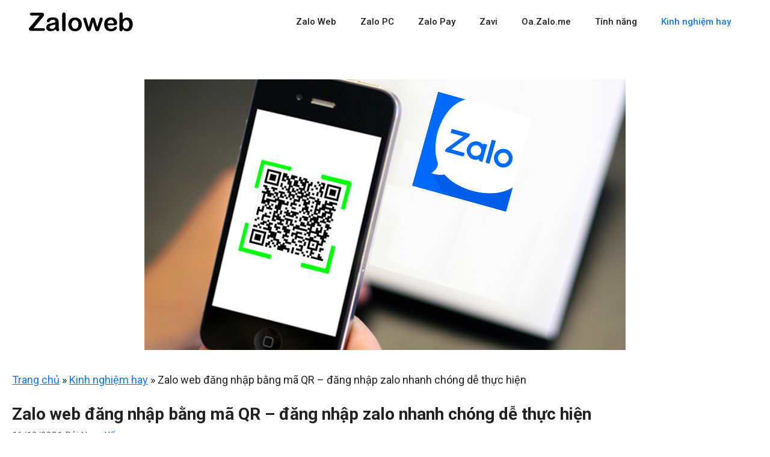

--- FILE ---
content_type: text/html; charset=UTF-8
request_url: https://zaloweb.me/zalo-web-dang-nhap-bang-ma-qr/
body_size: 27621
content:
<!DOCTYPE html>
<html lang="vi" prefix="og: https://ogp.me/ns#">
<head>
	<meta charset="UTF-8">
		<style>img:is([sizes="auto" i], [sizes^="auto," i]) { contain-intrinsic-size: 3000px 1500px }</style>
	<meta name="viewport" content="width=device-width, initial-scale=1">
<!-- Tối ưu hóa công cụ tìm kiếm bởi Rank Math PRO - https://rankmath.com/ -->
<title>Zalo web đăng nhập bằng mã QR - đăng nhập zalo nhanh chóng dễ thực hiện</title>
<meta name="description" content="Tính năng Zalo web đăng nhập bằng mã QR thu hút người dùng sử dụng song song với đăng nhập bằng mật khẩu và số điện thoại."/>
<meta name="robots" content="follow, index, max-snippet:-1, max-video-preview:-1, max-image-preview:large"/>
<link rel="canonical" href="https://zaloweb.me/zalo-web-dang-nhap-bang-ma-qr/" />
<meta property="og:locale" content="vi_VN" />
<meta property="og:type" content="article" />
<meta property="og:title" content="Zalo web đăng nhập bằng mã QR - đăng nhập zalo nhanh chóng dễ thực hiện" />
<meta property="og:description" content="Tính năng Zalo web đăng nhập bằng mã QR thu hút người dùng sử dụng song song với đăng nhập bằng mật khẩu và số điện thoại." />
<meta property="og:url" content="https://zaloweb.me/zalo-web-dang-nhap-bang-ma-qr/" />
<meta property="og:site_name" content="Zalo Web | Đăng nhập tài khoản Zalo | Chat.Zalo.me" />
<meta property="article:section" content="Kinh nghiệm hay" />
<meta property="og:updated_time" content="2023-03-05T00:57:16+07:00" />
<meta property="og:image" content="https://zaloweb.me/wp-content/uploads/2021/12/huong-dan-cach-dang-nhap-zalo-bang-ma-qr-tren-dien-thoai-2-800x450-1.jpg" />
<meta property="og:image:secure_url" content="https://zaloweb.me/wp-content/uploads/2021/12/huong-dan-cach-dang-nhap-zalo-bang-ma-qr-tren-dien-thoai-2-800x450-1.jpg" />
<meta property="og:image:width" content="800" />
<meta property="og:image:height" content="450" />
<meta property="og:image:alt" content="Với cách đăng nhập này, thông tin cá nhân của bạn sẽ được bảo mật tốt hơn" />
<meta property="og:image:type" content="image/jpeg" />
<meta property="article:published_time" content="2021-12-16T09:14:09+07:00" />
<meta property="article:modified_time" content="2023-03-05T00:57:16+07:00" />
<meta name="twitter:card" content="summary_large_image" />
<meta name="twitter:title" content="Zalo web đăng nhập bằng mã QR - đăng nhập zalo nhanh chóng dễ thực hiện" />
<meta name="twitter:description" content="Tính năng Zalo web đăng nhập bằng mã QR thu hút người dùng sử dụng song song với đăng nhập bằng mật khẩu và số điện thoại." />
<meta name="twitter:site" content="@zalopage" />
<meta name="twitter:creator" content="@zalopage" />
<meta name="twitter:image" content="https://zaloweb.me/wp-content/uploads/2021/12/huong-dan-cach-dang-nhap-zalo-bang-ma-qr-tren-dien-thoai-2-800x450-1.jpg" />
<meta name="twitter:label1" content="Được viết bởi" />
<meta name="twitter:data1" content="Ngọc Yến" />
<meta name="twitter:label2" content="Thời gian để đọc" />
<meta name="twitter:data2" content="14 phút" />
<script type="application/ld+json" class="rank-math-schema-pro">{"@context":"https://schema.org","@graph":[{"@type":"Place","@id":"https://zaloweb.me/#place","address":{"@type":"PostalAddress","streetAddress":"14 Cao B\u00e1 Qu\u00e1t","addressLocality":"Ngh\u0129a Ch\u00e1nh Nam","addressRegion":"Qu\u1ea3ng Ng\u00e3i","postalCode":"700000","addressCountry":"Vi\u1ec7t Nam"}},{"@type":"Organization","@id":"https://zaloweb.me/#organization","name":"Zalo Web","url":"https://zaloweb.me","sameAs":["https://twitter.com/zalopage"],"email":"zaloweb.me@gmail.com","address":{"@type":"PostalAddress","streetAddress":"14 Cao B\u00e1 Qu\u00e1t","addressLocality":"Ngh\u0129a Ch\u00e1nh Nam","addressRegion":"Qu\u1ea3ng Ng\u00e3i","postalCode":"700000","addressCountry":"Vi\u1ec7t Nam"},"logo":{"@type":"ImageObject","@id":"https://zaloweb.me/#logo","url":"https://zaloweb.me/wp-content/uploads/2022/01/logo-zaloweb.png","contentUrl":"https://zaloweb.me/wp-content/uploads/2022/01/logo-zaloweb.png","caption":"Zalo Web","inLanguage":"vi","width":"567","height":"133"},"contactPoint":[{"@type":"ContactPoint","telephone":"1900 561 558","contactType":"customer support"}],"location":{"@id":"https://zaloweb.me/#place"}},{"@type":"WebSite","@id":"https://zaloweb.me/#website","url":"https://zaloweb.me","name":"Zalo Web","publisher":{"@id":"https://zaloweb.me/#organization"},"inLanguage":"vi"},{"@type":"ImageObject","@id":"https://zaloweb.me/wp-content/uploads/2021/12/huong-dan-cach-dang-nhap-zalo-bang-ma-qr-tren-dien-thoai-2-800x450-1.jpg","url":"https://zaloweb.me/wp-content/uploads/2021/12/huong-dan-cach-dang-nhap-zalo-bang-ma-qr-tren-dien-thoai-2-800x450-1.jpg","width":"800","height":"450","caption":"V\u1edbi c\u00e1ch \u0111\u0103ng nh\u1eadp n\u00e0y, th\u00f4ng tin c\u00e1 nh\u00e2n c\u1ee7a b\u1ea1n s\u1ebd \u0111\u01b0\u1ee3c b\u1ea3o m\u1eadt t\u1ed1t h\u01a1n","inLanguage":"vi"},{"@type":"BreadcrumbList","@id":"https://zaloweb.me/zalo-web-dang-nhap-bang-ma-qr/#breadcrumb","itemListElement":[{"@type":"ListItem","position":"1","item":{"@id":"https://zaloweb.me","name":"Trang ch\u1ee7"}},{"@type":"ListItem","position":"2","item":{"@id":"https://zaloweb.me/kinh-nghiem-hay/","name":"Kinh nghi\u1ec7m hay"}},{"@type":"ListItem","position":"3","item":{"@id":"https://zaloweb.me/zalo-web-dang-nhap-bang-ma-qr/","name":"Zalo web \u0111\u0103ng nh\u1eadp b\u1eb1ng m\u00e3 QR &#8211; \u0111\u0103ng nh\u1eadp zalo nhanh ch\u00f3ng d\u1ec5 th\u1ef1c hi\u1ec7n"}}]},{"@type":"WebPage","@id":"https://zaloweb.me/zalo-web-dang-nhap-bang-ma-qr/#webpage","url":"https://zaloweb.me/zalo-web-dang-nhap-bang-ma-qr/","name":"Zalo web \u0111\u0103ng nh\u1eadp b\u1eb1ng m\u00e3 QR - \u0111\u0103ng nh\u1eadp zalo nhanh ch\u00f3ng d\u1ec5 th\u1ef1c hi\u1ec7n","datePublished":"2021-12-16T09:14:09+07:00","dateModified":"2023-03-05T00:57:16+07:00","isPartOf":{"@id":"https://zaloweb.me/#website"},"primaryImageOfPage":{"@id":"https://zaloweb.me/wp-content/uploads/2021/12/huong-dan-cach-dang-nhap-zalo-bang-ma-qr-tren-dien-thoai-2-800x450-1.jpg"},"inLanguage":"vi","breadcrumb":{"@id":"https://zaloweb.me/zalo-web-dang-nhap-bang-ma-qr/#breadcrumb"}},{"@type":"Person","@id":"https://zaloweb.me/zalo-web-dang-nhap-bang-ma-qr/#author","name":"Ng\u1ecdc Y\u1ebfn","image":{"@type":"ImageObject","@id":"https://secure.gravatar.com/avatar/aebd48f854df3c8b6d324b5a1fa6c13d87e70158f5fa8e1249a7134557149983?s=96&amp;d=mm&amp;r=g","url":"https://secure.gravatar.com/avatar/aebd48f854df3c8b6d324b5a1fa6c13d87e70158f5fa8e1249a7134557149983?s=96&amp;d=mm&amp;r=g","caption":"Ng\u1ecdc Y\u1ebfn","inLanguage":"vi"},"worksFor":{"@id":"https://zaloweb.me/#organization"}},{"image":{"@id":"https://zaloweb.me/wp-content/uploads/2021/12/huong-dan-cach-dang-nhap-zalo-bang-ma-qr-tren-dien-thoai-2-800x450-1.jpg"},"headline":"Zalo web \u0111\u0103ng nh\u1eadp b\u1eb1ng m\u00e3 QR - \u0111\u0103ng nh\u1eadp zalo nhanh ch\u00f3ng d\u1ec5 th\u1ef1c hi\u1ec7n","description":"T\u00ednh n\u0103ng Zalo web \u0111\u0103ng nh\u1eadp b\u1eb1ng m\u00e3 QR thu h\u00fat ng\u01b0\u1eddi d\u00f9ng s\u1eed d\u1ee5ng song song v\u1edbi \u0111\u0103ng nh\u1eadp b\u1eb1ng m\u1eadt kh\u1ea9u v\u00e0 s\u1ed1 \u0111i\u1ec7n tho\u1ea1i. ","keywords":"Zalo web \u0111\u0103ng nh\u1eadp b\u1eb1ng m\u00e3 QR","@type":"BlogPosting","author":{"@id":"https://zaloweb.me/zalo-web-dang-nhap-bang-ma-qr/#author","name":"Ng\u1ecdc Y\u1ebfn"},"datePublished":"2021-12-16T09:14:09+07:00","dateModified":"2023-03-05T00:57:16+07:00","name":"Zalo web \u0111\u0103ng nh\u1eadp b\u1eb1ng m\u00e3 QR - \u0111\u0103ng nh\u1eadp zalo nhanh ch\u00f3ng d\u1ec5 th\u1ef1c hi\u1ec7n","articleSection":"Kinh nghi\u1ec7m hay","@id":"https://zaloweb.me/zalo-web-dang-nhap-bang-ma-qr/#schema-9574","isPartOf":{"@id":"https://zaloweb.me/zalo-web-dang-nhap-bang-ma-qr/#webpage"},"publisher":{"@id":"https://zaloweb.me/#organization"},"inLanguage":"vi","mainEntityOfPage":{"@id":"https://zaloweb.me/zalo-web-dang-nhap-bang-ma-qr/#webpage"}}]}</script>
<!-- /Plugin SEO WordPress Rank Math -->

<link rel='dns-prefetch' href='//ajax.googleapis.com' />
<link href='https://fonts.gstatic.com' crossorigin rel='preconnect' />
<link href='https://fonts.googleapis.com' crossorigin rel='preconnect' />
<link rel="alternate" type="application/rss+xml" title="Dòng thông tin Zalo Web | Đăng nhập tài khoản Zalo | Chat.Zalo.me &raquo;" href="https://zaloweb.me/feed/" />
<link rel="alternate" type="application/rss+xml" title="Zalo Web | Đăng nhập tài khoản Zalo | Chat.Zalo.me &raquo; Dòng bình luận" href="https://zaloweb.me/comments/feed/" />
<link rel="alternate" type="application/rss+xml" title="Zalo Web | Đăng nhập tài khoản Zalo | Chat.Zalo.me &raquo; Zalo web đăng nhập bằng mã QR &#8211; đăng nhập zalo nhanh chóng dễ thực hiện Dòng bình luận" href="https://zaloweb.me/zalo-web-dang-nhap-bang-ma-qr/feed/" />
<script>
window._wpemojiSettings = {"baseUrl":"https:\/\/s.w.org\/images\/core\/emoji\/16.0.1\/72x72\/","ext":".png","svgUrl":"https:\/\/s.w.org\/images\/core\/emoji\/16.0.1\/svg\/","svgExt":".svg","source":{"wpemoji":"https:\/\/zaloweb.me\/wp-includes\/js\/wp-emoji.js","twemoji":"https:\/\/zaloweb.me\/wp-includes\/js\/twemoji.js"}};
/**
 * @output wp-includes/js/wp-emoji-loader.js
 */

/**
 * Emoji Settings as exported in PHP via _print_emoji_detection_script().
 * @typedef WPEmojiSettings
 * @type {object}
 * @property {?object} source
 * @property {?string} source.concatemoji
 * @property {?string} source.twemoji
 * @property {?string} source.wpemoji
 * @property {?boolean} DOMReady
 * @property {?Function} readyCallback
 */

/**
 * Support tests.
 * @typedef SupportTests
 * @type {object}
 * @property {?boolean} flag
 * @property {?boolean} emoji
 */

/**
 * IIFE to detect emoji support and load Twemoji if needed.
 *
 * @param {Window} window
 * @param {Document} document
 * @param {WPEmojiSettings} settings
 */
( function wpEmojiLoader( window, document, settings ) {
	if ( typeof Promise === 'undefined' ) {
		return;
	}

	var sessionStorageKey = 'wpEmojiSettingsSupports';
	var tests = [ 'flag', 'emoji' ];

	/**
	 * Checks whether the browser supports offloading to a Worker.
	 *
	 * @since 6.3.0
	 *
	 * @private
	 *
	 * @returns {boolean}
	 */
	function supportsWorkerOffloading() {
		return (
			typeof Worker !== 'undefined' &&
			typeof OffscreenCanvas !== 'undefined' &&
			typeof URL !== 'undefined' &&
			URL.createObjectURL &&
			typeof Blob !== 'undefined'
		);
	}

	/**
	 * @typedef SessionSupportTests
	 * @type {object}
	 * @property {number} timestamp
	 * @property {SupportTests} supportTests
	 */

	/**
	 * Get support tests from session.
	 *
	 * @since 6.3.0
	 *
	 * @private
	 *
	 * @returns {?SupportTests} Support tests, or null if not set or older than 1 week.
	 */
	function getSessionSupportTests() {
		try {
			/** @type {SessionSupportTests} */
			var item = JSON.parse(
				sessionStorage.getItem( sessionStorageKey )
			);
			if (
				typeof item === 'object' &&
				typeof item.timestamp === 'number' &&
				new Date().valueOf() < item.timestamp + 604800 && // Note: Number is a week in seconds.
				typeof item.supportTests === 'object'
			) {
				return item.supportTests;
			}
		} catch ( e ) {}
		return null;
	}

	/**
	 * Persist the supports in session storage.
	 *
	 * @since 6.3.0
	 *
	 * @private
	 *
	 * @param {SupportTests} supportTests Support tests.
	 */
	function setSessionSupportTests( supportTests ) {
		try {
			/** @type {SessionSupportTests} */
			var item = {
				supportTests: supportTests,
				timestamp: new Date().valueOf()
			};

			sessionStorage.setItem(
				sessionStorageKey,
				JSON.stringify( item )
			);
		} catch ( e ) {}
	}

	/**
	 * Checks if two sets of Emoji characters render the same visually.
	 *
	 * This is used to determine if the browser is rendering an emoji with multiple data points
	 * correctly. set1 is the emoji in the correct form, using a zero-width joiner. set2 is the emoji
	 * in the incorrect form, using a zero-width space. If the two sets render the same, then the browser
	 * does not support the emoji correctly.
	 *
	 * This function may be serialized to run in a Worker. Therefore, it cannot refer to variables from the containing
	 * scope. Everything must be passed by parameters.
	 *
	 * @since 4.9.0
	 *
	 * @private
	 *
	 * @param {CanvasRenderingContext2D} context 2D Context.
	 * @param {string} set1 Set of Emoji to test.
	 * @param {string} set2 Set of Emoji to test.
	 *
	 * @return {boolean} True if the two sets render the same.
	 */
	function emojiSetsRenderIdentically( context, set1, set2 ) {
		// Cleanup from previous test.
		context.clearRect( 0, 0, context.canvas.width, context.canvas.height );
		context.fillText( set1, 0, 0 );
		var rendered1 = new Uint32Array(
			context.getImageData(
				0,
				0,
				context.canvas.width,
				context.canvas.height
			).data
		);

		// Cleanup from previous test.
		context.clearRect( 0, 0, context.canvas.width, context.canvas.height );
		context.fillText( set2, 0, 0 );
		var rendered2 = new Uint32Array(
			context.getImageData(
				0,
				0,
				context.canvas.width,
				context.canvas.height
			).data
		);

		return rendered1.every( function ( rendered2Data, index ) {
			return rendered2Data === rendered2[ index ];
		} );
	}

	/**
	 * Checks if the center point of a single emoji is empty.
	 *
	 * This is used to determine if the browser is rendering an emoji with a single data point
	 * correctly. The center point of an incorrectly rendered emoji will be empty. A correctly
	 * rendered emoji will have a non-zero value at the center point.
	 *
	 * This function may be serialized to run in a Worker. Therefore, it cannot refer to variables from the containing
	 * scope. Everything must be passed by parameters.
	 *
	 * @since 6.8.2
	 *
	 * @private
	 *
	 * @param {CanvasRenderingContext2D} context 2D Context.
	 * @param {string} emoji Emoji to test.
	 *
	 * @return {boolean} True if the center point is empty.
	 */
	function emojiRendersEmptyCenterPoint( context, emoji ) {
		// Cleanup from previous test.
		context.clearRect( 0, 0, context.canvas.width, context.canvas.height );
		context.fillText( emoji, 0, 0 );

		// Test if the center point (16, 16) is empty (0,0,0,0).
		var centerPoint = context.getImageData(16, 16, 1, 1);
		for ( var i = 0; i < centerPoint.data.length; i++ ) {
			if ( centerPoint.data[ i ] !== 0 ) {
				// Stop checking the moment it's known not to be empty.
				return false;
			}
		}

		return true;
	}

	/**
	 * Determines if the browser properly renders Emoji that Twemoji can supplement.
	 *
	 * This function may be serialized to run in a Worker. Therefore, it cannot refer to variables from the containing
	 * scope. Everything must be passed by parameters.
	 *
	 * @since 4.2.0
	 *
	 * @private
	 *
	 * @param {CanvasRenderingContext2D} context 2D Context.
	 * @param {string} type Whether to test for support of "flag" or "emoji".
	 * @param {Function} emojiSetsRenderIdentically Reference to emojiSetsRenderIdentically function, needed due to minification.
	 * @param {Function} emojiRendersEmptyCenterPoint Reference to emojiRendersEmptyCenterPoint function, needed due to minification.
	 *
	 * @return {boolean} True if the browser can render emoji, false if it cannot.
	 */
	function browserSupportsEmoji( context, type, emojiSetsRenderIdentically, emojiRendersEmptyCenterPoint ) {
		var isIdentical;

		switch ( type ) {
			case 'flag':
				/*
				 * Test for Transgender flag compatibility. Added in Unicode 13.
				 *
				 * To test for support, we try to render it, and compare the rendering to how it would look if
				 * the browser doesn't render it correctly (white flag emoji + transgender symbol).
				 */
				isIdentical = emojiSetsRenderIdentically(
					context,
					'\uD83C\uDFF3\uFE0F\u200D\u26A7\uFE0F', // as a zero-width joiner sequence
					'\uD83C\uDFF3\uFE0F\u200B\u26A7\uFE0F' // separated by a zero-width space
				);

				if ( isIdentical ) {
					return false;
				}

				/*
				 * Test for Sark flag compatibility. This is the least supported of the letter locale flags,
				 * so gives us an easy test for full support.
				 *
				 * To test for support, we try to render it, and compare the rendering to how it would look if
				 * the browser doesn't render it correctly ([C] + [Q]).
				 */
				isIdentical = emojiSetsRenderIdentically(
					context,
					'\uD83C\uDDE8\uD83C\uDDF6', // as the sequence of two code points
					'\uD83C\uDDE8\u200B\uD83C\uDDF6' // as the two code points separated by a zero-width space
				);

				if ( isIdentical ) {
					return false;
				}

				/*
				 * Test for English flag compatibility. England is a country in the United Kingdom, it
				 * does not have a two letter locale code but rather a five letter sub-division code.
				 *
				 * To test for support, we try to render it, and compare the rendering to how it would look if
				 * the browser doesn't render it correctly (black flag emoji + [G] + [B] + [E] + [N] + [G]).
				 */
				isIdentical = emojiSetsRenderIdentically(
					context,
					// as the flag sequence
					'\uD83C\uDFF4\uDB40\uDC67\uDB40\uDC62\uDB40\uDC65\uDB40\uDC6E\uDB40\uDC67\uDB40\uDC7F',
					// with each code point separated by a zero-width space
					'\uD83C\uDFF4\u200B\uDB40\uDC67\u200B\uDB40\uDC62\u200B\uDB40\uDC65\u200B\uDB40\uDC6E\u200B\uDB40\uDC67\u200B\uDB40\uDC7F'
				);

				return ! isIdentical;
			case 'emoji':
				/*
				 * Does Emoji 16.0 cause the browser to go splat?
				 *
				 * To test for Emoji 16.0 support, try to render a new emoji: Splatter.
				 *
				 * The splatter emoji is a single code point emoji. Testing for browser support
				 * required testing the center point of the emoji to see if it is empty.
				 *
				 * 0xD83E 0xDEDF (\uD83E\uDEDF) == 🫟 Splatter.
				 *
				 * When updating this test, please ensure that the emoji is either a single code point
				 * or switch to using the emojiSetsRenderIdentically function and testing with a zero-width
				 * joiner vs a zero-width space.
				 */
				var notSupported = emojiRendersEmptyCenterPoint( context, '\uD83E\uDEDF' );
				return ! notSupported;
		}

		return false;
	}

	/**
	 * Checks emoji support tests.
	 *
	 * This function may be serialized to run in a Worker. Therefore, it cannot refer to variables from the containing
	 * scope. Everything must be passed by parameters.
	 *
	 * @since 6.3.0
	 *
	 * @private
	 *
	 * @param {string[]} tests Tests.
	 * @param {Function} browserSupportsEmoji Reference to browserSupportsEmoji function, needed due to minification.
	 * @param {Function} emojiSetsRenderIdentically Reference to emojiSetsRenderIdentically function, needed due to minification.
	 * @param {Function} emojiRendersEmptyCenterPoint Reference to emojiRendersEmptyCenterPoint function, needed due to minification.
	 *
	 * @return {SupportTests} Support tests.
	 */
	function testEmojiSupports( tests, browserSupportsEmoji, emojiSetsRenderIdentically, emojiRendersEmptyCenterPoint ) {
		var canvas;
		if (
			typeof WorkerGlobalScope !== 'undefined' &&
			self instanceof WorkerGlobalScope
		) {
			canvas = new OffscreenCanvas( 300, 150 ); // Dimensions are default for HTMLCanvasElement.
		} else {
			canvas = document.createElement( 'canvas' );
		}

		var context = canvas.getContext( '2d', { willReadFrequently: true } );

		/*
		 * Chrome on OS X added native emoji rendering in M41. Unfortunately,
		 * it doesn't work when the font is bolder than 500 weight. So, we
		 * check for bold rendering support to avoid invisible emoji in Chrome.
		 */
		context.textBaseline = 'top';
		context.font = '600 32px Arial';

		var supports = {};
		tests.forEach( function ( test ) {
			supports[ test ] = browserSupportsEmoji( context, test, emojiSetsRenderIdentically, emojiRendersEmptyCenterPoint );
		} );
		return supports;
	}

	/**
	 * Adds a script to the head of the document.
	 *
	 * @ignore
	 *
	 * @since 4.2.0
	 *
	 * @param {string} src The url where the script is located.
	 *
	 * @return {void}
	 */
	function addScript( src ) {
		var script = document.createElement( 'script' );
		script.src = src;
		script.defer = true;
		document.head.appendChild( script );
	}

	settings.supports = {
		everything: true,
		everythingExceptFlag: true
	};

	// Create a promise for DOMContentLoaded since the worker logic may finish after the event has fired.
	var domReadyPromise = new Promise( function ( resolve ) {
		document.addEventListener( 'DOMContentLoaded', resolve, {
			once: true
		} );
	} );

	// Obtain the emoji support from the browser, asynchronously when possible.
	new Promise( function ( resolve ) {
		var supportTests = getSessionSupportTests();
		if ( supportTests ) {
			resolve( supportTests );
			return;
		}

		if ( supportsWorkerOffloading() ) {
			try {
				// Note that the functions are being passed as arguments due to minification.
				var workerScript =
					'postMessage(' +
					testEmojiSupports.toString() +
					'(' +
					[
						JSON.stringify( tests ),
						browserSupportsEmoji.toString(),
						emojiSetsRenderIdentically.toString(),
						emojiRendersEmptyCenterPoint.toString()
					].join( ',' ) +
					'));';
				var blob = new Blob( [ workerScript ], {
					type: 'text/javascript'
				} );
				var worker = new Worker( URL.createObjectURL( blob ), { name: 'wpTestEmojiSupports' } );
				worker.onmessage = function ( event ) {
					supportTests = event.data;
					setSessionSupportTests( supportTests );
					worker.terminate();
					resolve( supportTests );
				};
				return;
			} catch ( e ) {}
		}

		supportTests = testEmojiSupports( tests, browserSupportsEmoji, emojiSetsRenderIdentically, emojiRendersEmptyCenterPoint );
		setSessionSupportTests( supportTests );
		resolve( supportTests );
	} )
		// Once the browser emoji support has been obtained from the session, finalize the settings.
		.then( function ( supportTests ) {
			/*
			 * Tests the browser support for flag emojis and other emojis, and adjusts the
			 * support settings accordingly.
			 */
			for ( var test in supportTests ) {
				settings.supports[ test ] = supportTests[ test ];

				settings.supports.everything =
					settings.supports.everything && settings.supports[ test ];

				if ( 'flag' !== test ) {
					settings.supports.everythingExceptFlag =
						settings.supports.everythingExceptFlag &&
						settings.supports[ test ];
				}
			}

			settings.supports.everythingExceptFlag =
				settings.supports.everythingExceptFlag &&
				! settings.supports.flag;

			// Sets DOMReady to false and assigns a ready function to settings.
			settings.DOMReady = false;
			settings.readyCallback = function () {
				settings.DOMReady = true;
			};
		} )
		.then( function () {
			return domReadyPromise;
		} )
		.then( function () {
			// When the browser can not render everything we need to load a polyfill.
			if ( ! settings.supports.everything ) {
				settings.readyCallback();

				var src = settings.source || {};

				if ( src.concatemoji ) {
					addScript( src.concatemoji );
				} else if ( src.wpemoji && src.twemoji ) {
					addScript( src.twemoji );
					addScript( src.wpemoji );
				}
			}
		} );
} )( window, document, window._wpemojiSettings );
</script>
<style id='wp-emoji-styles-inline-css'>

	img.wp-smiley, img.emoji {
		display: inline !important;
		border: none !important;
		box-shadow: none !important;
		height: 1em !important;
		width: 1em !important;
		margin: 0 0.07em !important;
		vertical-align: -0.1em !important;
		background: none !important;
		padding: 0 !important;
	}
</style>
<link rel='stylesheet' id='wp-block-library-css' href='https://zaloweb.me/wp-includes/css/dist/block-library/style.css' media='all' />
<style id='classic-theme-styles-inline-css'>
/**
 * These rules are needed for backwards compatibility.
 * They should match the button element rules in the base theme.json file.
 */
.wp-block-button__link {
	color: #ffffff;
	background-color: #32373c;
	border-radius: 9999px; /* 100% causes an oval, but any explicit but really high value retains the pill shape. */

	/* This needs a low specificity so it won't override the rules from the button element if defined in theme.json. */
	box-shadow: none;
	text-decoration: none;

	/* The extra 2px are added to size solids the same as the outline versions.*/
	padding: calc(0.667em + 2px) calc(1.333em + 2px);

	font-size: 1.125em;
}

.wp-block-file__button {
	background: #32373c;
	color: #ffffff;
	text-decoration: none;
}

</style>
<style id='rank-math-toc-block-style-inline-css'>
.wp-block-rank-math-toc-block nav ol{counter-reset:item}.wp-block-rank-math-toc-block nav ol li{display:block}.wp-block-rank-math-toc-block nav ol li:before{content:counters(item, ".") ". ";counter-increment:item}

</style>
<style id='global-styles-inline-css'>
:root{--wp--preset--aspect-ratio--square: 1;--wp--preset--aspect-ratio--4-3: 4/3;--wp--preset--aspect-ratio--3-4: 3/4;--wp--preset--aspect-ratio--3-2: 3/2;--wp--preset--aspect-ratio--2-3: 2/3;--wp--preset--aspect-ratio--16-9: 16/9;--wp--preset--aspect-ratio--9-16: 9/16;--wp--preset--color--black: #000000;--wp--preset--color--cyan-bluish-gray: #abb8c3;--wp--preset--color--white: #ffffff;--wp--preset--color--pale-pink: #f78da7;--wp--preset--color--vivid-red: #cf2e2e;--wp--preset--color--luminous-vivid-orange: #ff6900;--wp--preset--color--luminous-vivid-amber: #fcb900;--wp--preset--color--light-green-cyan: #7bdcb5;--wp--preset--color--vivid-green-cyan: #00d084;--wp--preset--color--pale-cyan-blue: #8ed1fc;--wp--preset--color--vivid-cyan-blue: #0693e3;--wp--preset--color--vivid-purple: #9b51e0;--wp--preset--color--contrast: var(--contrast);--wp--preset--color--contrast-2: var(--contrast-2);--wp--preset--color--contrast-3: var(--contrast-3);--wp--preset--color--base: var(--base);--wp--preset--color--base-2: var(--base-2);--wp--preset--color--base-3: var(--base-3);--wp--preset--color--accent: var(--accent);--wp--preset--gradient--vivid-cyan-blue-to-vivid-purple: linear-gradient(135deg,rgba(6,147,227,1) 0%,rgb(155,81,224) 100%);--wp--preset--gradient--light-green-cyan-to-vivid-green-cyan: linear-gradient(135deg,rgb(122,220,180) 0%,rgb(0,208,130) 100%);--wp--preset--gradient--luminous-vivid-amber-to-luminous-vivid-orange: linear-gradient(135deg,rgba(252,185,0,1) 0%,rgba(255,105,0,1) 100%);--wp--preset--gradient--luminous-vivid-orange-to-vivid-red: linear-gradient(135deg,rgba(255,105,0,1) 0%,rgb(207,46,46) 100%);--wp--preset--gradient--very-light-gray-to-cyan-bluish-gray: linear-gradient(135deg,rgb(238,238,238) 0%,rgb(169,184,195) 100%);--wp--preset--gradient--cool-to-warm-spectrum: linear-gradient(135deg,rgb(74,234,220) 0%,rgb(151,120,209) 20%,rgb(207,42,186) 40%,rgb(238,44,130) 60%,rgb(251,105,98) 80%,rgb(254,248,76) 100%);--wp--preset--gradient--blush-light-purple: linear-gradient(135deg,rgb(255,206,236) 0%,rgb(152,150,240) 100%);--wp--preset--gradient--blush-bordeaux: linear-gradient(135deg,rgb(254,205,165) 0%,rgb(254,45,45) 50%,rgb(107,0,62) 100%);--wp--preset--gradient--luminous-dusk: linear-gradient(135deg,rgb(255,203,112) 0%,rgb(199,81,192) 50%,rgb(65,88,208) 100%);--wp--preset--gradient--pale-ocean: linear-gradient(135deg,rgb(255,245,203) 0%,rgb(182,227,212) 50%,rgb(51,167,181) 100%);--wp--preset--gradient--electric-grass: linear-gradient(135deg,rgb(202,248,128) 0%,rgb(113,206,126) 100%);--wp--preset--gradient--midnight: linear-gradient(135deg,rgb(2,3,129) 0%,rgb(40,116,252) 100%);--wp--preset--font-size--small: 13px;--wp--preset--font-size--medium: 20px;--wp--preset--font-size--large: 36px;--wp--preset--font-size--x-large: 42px;--wp--preset--spacing--20: 0.44rem;--wp--preset--spacing--30: 0.67rem;--wp--preset--spacing--40: 1rem;--wp--preset--spacing--50: 1.5rem;--wp--preset--spacing--60: 2.25rem;--wp--preset--spacing--70: 3.38rem;--wp--preset--spacing--80: 5.06rem;--wp--preset--shadow--natural: 6px 6px 9px rgba(0, 0, 0, 0.2);--wp--preset--shadow--deep: 12px 12px 50px rgba(0, 0, 0, 0.4);--wp--preset--shadow--sharp: 6px 6px 0px rgba(0, 0, 0, 0.2);--wp--preset--shadow--outlined: 6px 6px 0px -3px rgba(255, 255, 255, 1), 6px 6px rgba(0, 0, 0, 1);--wp--preset--shadow--crisp: 6px 6px 0px rgba(0, 0, 0, 1);}:where(.is-layout-flex){gap: 0.5em;}:where(.is-layout-grid){gap: 0.5em;}body .is-layout-flex{display: flex;}.is-layout-flex{flex-wrap: wrap;align-items: center;}.is-layout-flex > :is(*, div){margin: 0;}body .is-layout-grid{display: grid;}.is-layout-grid > :is(*, div){margin: 0;}:where(.wp-block-columns.is-layout-flex){gap: 2em;}:where(.wp-block-columns.is-layout-grid){gap: 2em;}:where(.wp-block-post-template.is-layout-flex){gap: 1.25em;}:where(.wp-block-post-template.is-layout-grid){gap: 1.25em;}.has-black-color{color: var(--wp--preset--color--black) !important;}.has-cyan-bluish-gray-color{color: var(--wp--preset--color--cyan-bluish-gray) !important;}.has-white-color{color: var(--wp--preset--color--white) !important;}.has-pale-pink-color{color: var(--wp--preset--color--pale-pink) !important;}.has-vivid-red-color{color: var(--wp--preset--color--vivid-red) !important;}.has-luminous-vivid-orange-color{color: var(--wp--preset--color--luminous-vivid-orange) !important;}.has-luminous-vivid-amber-color{color: var(--wp--preset--color--luminous-vivid-amber) !important;}.has-light-green-cyan-color{color: var(--wp--preset--color--light-green-cyan) !important;}.has-vivid-green-cyan-color{color: var(--wp--preset--color--vivid-green-cyan) !important;}.has-pale-cyan-blue-color{color: var(--wp--preset--color--pale-cyan-blue) !important;}.has-vivid-cyan-blue-color{color: var(--wp--preset--color--vivid-cyan-blue) !important;}.has-vivid-purple-color{color: var(--wp--preset--color--vivid-purple) !important;}.has-black-background-color{background-color: var(--wp--preset--color--black) !important;}.has-cyan-bluish-gray-background-color{background-color: var(--wp--preset--color--cyan-bluish-gray) !important;}.has-white-background-color{background-color: var(--wp--preset--color--white) !important;}.has-pale-pink-background-color{background-color: var(--wp--preset--color--pale-pink) !important;}.has-vivid-red-background-color{background-color: var(--wp--preset--color--vivid-red) !important;}.has-luminous-vivid-orange-background-color{background-color: var(--wp--preset--color--luminous-vivid-orange) !important;}.has-luminous-vivid-amber-background-color{background-color: var(--wp--preset--color--luminous-vivid-amber) !important;}.has-light-green-cyan-background-color{background-color: var(--wp--preset--color--light-green-cyan) !important;}.has-vivid-green-cyan-background-color{background-color: var(--wp--preset--color--vivid-green-cyan) !important;}.has-pale-cyan-blue-background-color{background-color: var(--wp--preset--color--pale-cyan-blue) !important;}.has-vivid-cyan-blue-background-color{background-color: var(--wp--preset--color--vivid-cyan-blue) !important;}.has-vivid-purple-background-color{background-color: var(--wp--preset--color--vivid-purple) !important;}.has-black-border-color{border-color: var(--wp--preset--color--black) !important;}.has-cyan-bluish-gray-border-color{border-color: var(--wp--preset--color--cyan-bluish-gray) !important;}.has-white-border-color{border-color: var(--wp--preset--color--white) !important;}.has-pale-pink-border-color{border-color: var(--wp--preset--color--pale-pink) !important;}.has-vivid-red-border-color{border-color: var(--wp--preset--color--vivid-red) !important;}.has-luminous-vivid-orange-border-color{border-color: var(--wp--preset--color--luminous-vivid-orange) !important;}.has-luminous-vivid-amber-border-color{border-color: var(--wp--preset--color--luminous-vivid-amber) !important;}.has-light-green-cyan-border-color{border-color: var(--wp--preset--color--light-green-cyan) !important;}.has-vivid-green-cyan-border-color{border-color: var(--wp--preset--color--vivid-green-cyan) !important;}.has-pale-cyan-blue-border-color{border-color: var(--wp--preset--color--pale-cyan-blue) !important;}.has-vivid-cyan-blue-border-color{border-color: var(--wp--preset--color--vivid-cyan-blue) !important;}.has-vivid-purple-border-color{border-color: var(--wp--preset--color--vivid-purple) !important;}.has-vivid-cyan-blue-to-vivid-purple-gradient-background{background: var(--wp--preset--gradient--vivid-cyan-blue-to-vivid-purple) !important;}.has-light-green-cyan-to-vivid-green-cyan-gradient-background{background: var(--wp--preset--gradient--light-green-cyan-to-vivid-green-cyan) !important;}.has-luminous-vivid-amber-to-luminous-vivid-orange-gradient-background{background: var(--wp--preset--gradient--luminous-vivid-amber-to-luminous-vivid-orange) !important;}.has-luminous-vivid-orange-to-vivid-red-gradient-background{background: var(--wp--preset--gradient--luminous-vivid-orange-to-vivid-red) !important;}.has-very-light-gray-to-cyan-bluish-gray-gradient-background{background: var(--wp--preset--gradient--very-light-gray-to-cyan-bluish-gray) !important;}.has-cool-to-warm-spectrum-gradient-background{background: var(--wp--preset--gradient--cool-to-warm-spectrum) !important;}.has-blush-light-purple-gradient-background{background: var(--wp--preset--gradient--blush-light-purple) !important;}.has-blush-bordeaux-gradient-background{background: var(--wp--preset--gradient--blush-bordeaux) !important;}.has-luminous-dusk-gradient-background{background: var(--wp--preset--gradient--luminous-dusk) !important;}.has-pale-ocean-gradient-background{background: var(--wp--preset--gradient--pale-ocean) !important;}.has-electric-grass-gradient-background{background: var(--wp--preset--gradient--electric-grass) !important;}.has-midnight-gradient-background{background: var(--wp--preset--gradient--midnight) !important;}.has-small-font-size{font-size: var(--wp--preset--font-size--small) !important;}.has-medium-font-size{font-size: var(--wp--preset--font-size--medium) !important;}.has-large-font-size{font-size: var(--wp--preset--font-size--large) !important;}.has-x-large-font-size{font-size: var(--wp--preset--font-size--x-large) !important;}
:where(.wp-block-post-template.is-layout-flex){gap: 1.25em;}:where(.wp-block-post-template.is-layout-grid){gap: 1.25em;}
:where(.wp-block-columns.is-layout-flex){gap: 2em;}:where(.wp-block-columns.is-layout-grid){gap: 2em;}
:root :where(.wp-block-pullquote){font-size: 1.5em;line-height: 1.6;}
</style>
<link rel='stylesheet' id='generate-comments-css' href='https://zaloweb.me/wp-content/themes/generatepress/assets/css/components/comments.css' media='all' />
<link rel='stylesheet' id='generate-widget-areas-css' href='https://zaloweb.me/wp-content/themes/generatepress/assets/css/components/widget-areas.css' media='all' />
<link rel='stylesheet' id='generate-style-css' href='https://zaloweb.me/wp-content/themes/generatepress/assets/css/main.css' media='all' />
<style id='generate-style-inline-css'>
@media (max-width:768px){}
body{background-color:#ffffff;color:var(--contrast);}a{color:var(--accent);}a{text-decoration:underline;}.entry-title a, .site-branding a, a.button, .wp-block-button__link, .main-navigation a{text-decoration:none;}a:hover, a:focus, a:active{color:var(--contrast);}.grid-container{max-width:1270px;}.wp-block-group__inner-container{max-width:1270px;margin-left:auto;margin-right:auto;}.site-header .header-image{width:180px;}.generate-back-to-top{font-size:20px;border-radius:3px;position:fixed;bottom:30px;right:30px;line-height:40px;width:40px;text-align:center;z-index:10;transition:opacity 300ms ease-in-out;opacity:0.1;transform:translateY(1000px);}.generate-back-to-top__show{opacity:1;transform:translateY(0);}:root{--contrast:#222222;--contrast-2:#575760;--contrast-3:#b2b2be;--base:#f0f0f0;--base-2:#f7f8f9;--base-3:#ffffff;--accent:#1778F2;}:root .has-contrast-color{color:var(--contrast);}:root .has-contrast-background-color{background-color:var(--contrast);}:root .has-contrast-2-color{color:var(--contrast-2);}:root .has-contrast-2-background-color{background-color:var(--contrast-2);}:root .has-contrast-3-color{color:var(--contrast-3);}:root .has-contrast-3-background-color{background-color:var(--contrast-3);}:root .has-base-color{color:var(--base);}:root .has-base-background-color{background-color:var(--base);}:root .has-base-2-color{color:var(--base-2);}:root .has-base-2-background-color{background-color:var(--base-2);}:root .has-base-3-color{color:var(--base-3);}:root .has-base-3-background-color{background-color:var(--base-3);}:root .has-accent-color{color:var(--accent);}:root .has-accent-background-color{background-color:var(--accent);}body, button, input, select, textarea{font-family:Roboto, sans-serif;text-decoration:none;font-size:18px;}.main-navigation a, .main-navigation .menu-toggle, .main-navigation .menu-bar-items{font-weight:500;}h1{font-family:Roboto, sans-serif;font-weight:bold;font-size:28px;}h2{font-family:Roboto, sans-serif;font-weight:bold;font-size:24px;}h3{font-family:Roboto, sans-serif;font-size:20px;}.top-bar{background-color:#636363;color:#ffffff;}.top-bar a{color:#ffffff;}.top-bar a:hover{color:#303030;}.site-header{background-color:var(--base-3);}.main-title a,.main-title a:hover{color:var(--contrast);}.site-description{color:var(--contrast-2);}.mobile-menu-control-wrapper .menu-toggle,.mobile-menu-control-wrapper .menu-toggle:hover,.mobile-menu-control-wrapper .menu-toggle:focus,.has-inline-mobile-toggle #site-navigation.toggled{background-color:rgba(0, 0, 0, 0.02);}.main-navigation,.main-navigation ul ul{background-color:var(--base-3);}.main-navigation .main-nav ul li a, .main-navigation .menu-toggle, .main-navigation .menu-bar-items{color:var(--contrast);}.main-navigation .main-nav ul li:not([class*="current-menu-"]):hover > a, .main-navigation .main-nav ul li:not([class*="current-menu-"]):focus > a, .main-navigation .main-nav ul li.sfHover:not([class*="current-menu-"]) > a, .main-navigation .menu-bar-item:hover > a, .main-navigation .menu-bar-item.sfHover > a{color:var(--accent);}button.menu-toggle:hover,button.menu-toggle:focus{color:var(--contrast);}.main-navigation .main-nav ul li[class*="current-menu-"] > a{color:var(--accent);}.navigation-search input[type="search"],.navigation-search input[type="search"]:active, .navigation-search input[type="search"]:focus, .main-navigation .main-nav ul li.search-item.active > a, .main-navigation .menu-bar-items .search-item.active > a{color:var(--accent);}.main-navigation ul ul{background-color:var(--base);}.separate-containers .inside-article, .separate-containers .comments-area, .separate-containers .page-header, .one-container .container, .separate-containers .paging-navigation, .inside-page-header{background-color:var(--base-3);}.entry-title a{color:var(--contrast);}.entry-title a:hover{color:var(--contrast-2);}.entry-meta{color:var(--contrast-2);}.sidebar .widget{background-color:var(--base-3);}.footer-widgets{background-color:var(--base-3);}.site-info{background-color:var(--base-3);}input[type="text"],input[type="email"],input[type="url"],input[type="password"],input[type="search"],input[type="tel"],input[type="number"],textarea,select{color:var(--contrast);background-color:var(--base-2);border-color:var(--base);}input[type="text"]:focus,input[type="email"]:focus,input[type="url"]:focus,input[type="password"]:focus,input[type="search"]:focus,input[type="tel"]:focus,input[type="number"]:focus,textarea:focus,select:focus{color:var(--contrast);background-color:var(--base-2);border-color:var(--contrast-3);}button,html input[type="button"],input[type="reset"],input[type="submit"],a.button,a.wp-block-button__link:not(.has-background){color:#ffffff;background-color:#55555e;}button:hover,html input[type="button"]:hover,input[type="reset"]:hover,input[type="submit"]:hover,a.button:hover,button:focus,html input[type="button"]:focus,input[type="reset"]:focus,input[type="submit"]:focus,a.button:focus,a.wp-block-button__link:not(.has-background):active,a.wp-block-button__link:not(.has-background):focus,a.wp-block-button__link:not(.has-background):hover{color:#ffffff;background-color:#3f4047;}a.generate-back-to-top{background-color:#1A73E8;color:#ffffff;}a.generate-back-to-top:hover,a.generate-back-to-top:focus{background-color:#3150ff;color:#ffffff;}:root{--gp-search-modal-bg-color:var(--base-3);--gp-search-modal-text-color:var(--contrast);--gp-search-modal-overlay-bg-color:rgba(0,0,0,0.2);}@media (max-width:768px){.main-navigation .menu-bar-item:hover > a, .main-navigation .menu-bar-item.sfHover > a{background:none;color:var(--contrast);}}.inside-header{padding:15px 40px 15px 40px;}.nav-below-header .main-navigation .inside-navigation.grid-container, .nav-above-header .main-navigation .inside-navigation.grid-container{padding:0px 20px 0px 20px;}.separate-containers .inside-article, .separate-containers .comments-area, .separate-containers .page-header, .separate-containers .paging-navigation, .one-container .site-content, .inside-page-header{padding:40px 15px 40px 15px;}.site-main .wp-block-group__inner-container{padding:40px 15px 40px 15px;}.separate-containers .paging-navigation{padding-top:20px;padding-bottom:20px;}.entry-content .alignwide, body:not(.no-sidebar) .entry-content .alignfull{margin-left:-15px;width:calc(100% + 30px);max-width:calc(100% + 30px);}.one-container.right-sidebar .site-main,.one-container.both-right .site-main{margin-right:15px;}.one-container.left-sidebar .site-main,.one-container.both-left .site-main{margin-left:15px;}.one-container.both-sidebars .site-main{margin:0px 15px 0px 15px;}.main-navigation .main-nav ul li a,.menu-toggle,.main-navigation .menu-bar-item > a{line-height:20px;}.navigation-search input[type="search"]{height:20px;}.rtl .menu-item-has-children .dropdown-menu-toggle{padding-left:20px;}.rtl .main-navigation .main-nav ul li.menu-item-has-children > a{padding-right:20px;}@media (max-width:768px){.separate-containers .inside-article, .separate-containers .comments-area, .separate-containers .page-header, .separate-containers .paging-navigation, .one-container .site-content, .inside-page-header{padding:30px 10px 30px 10px;}.site-main .wp-block-group__inner-container{padding:30px 10px 30px 10px;}.inside-top-bar{padding-right:30px;padding-left:30px;}.inside-header{padding-right:30px;padding-left:30px;}.widget-area .widget{padding-top:30px;padding-right:30px;padding-bottom:30px;padding-left:30px;}.footer-widgets-container{padding-top:30px;padding-right:30px;padding-bottom:30px;padding-left:30px;}.inside-site-info{padding-right:30px;padding-left:30px;}.entry-content .alignwide, body:not(.no-sidebar) .entry-content .alignfull{margin-left:-10px;width:calc(100% + 20px);max-width:calc(100% + 20px);}.one-container .site-main .paging-navigation{margin-bottom:20px;}}/* End cached CSS */.is-right-sidebar{width:30%;}.is-left-sidebar{width:30%;}.site-content .content-area{width:100%;}@media (max-width:768px){.main-navigation .menu-toggle,.sidebar-nav-mobile:not(#sticky-placeholder){display:block;}.main-navigation ul,.gen-sidebar-nav,.main-navigation:not(.slideout-navigation):not(.toggled) .main-nav > ul,.has-inline-mobile-toggle #site-navigation .inside-navigation > *:not(.navigation-search):not(.main-nav){display:none;}.nav-align-right .inside-navigation,.nav-align-center .inside-navigation{justify-content:space-between;}.has-inline-mobile-toggle .mobile-menu-control-wrapper{display:flex;flex-wrap:wrap;}.has-inline-mobile-toggle .inside-header{flex-direction:row;text-align:left;flex-wrap:wrap;}.has-inline-mobile-toggle .header-widget,.has-inline-mobile-toggle #site-navigation{flex-basis:100%;}.nav-float-left .has-inline-mobile-toggle #site-navigation{order:10;}}
.dynamic-author-image-rounded{border-radius:100%;}.dynamic-featured-image, .dynamic-author-image{vertical-align:middle;}.one-container.blog .dynamic-content-template:not(:last-child), .one-container.archive .dynamic-content-template:not(:last-child){padding-bottom:0px;}.dynamic-entry-excerpt > p:last-child{margin-bottom:0px;}
</style>
<link rel='stylesheet' id='generate-child-css' href='https://zaloweb.me/wp-content/themes/generatepress-child/style.css' media='all' />
<link rel='stylesheet' id='generate-google-fonts-css' href='https://fonts.googleapis.com/css?family=Roboto%3A300%2C300italic%2Cregular%2Citalic%2C500%2C500italic%2C700%2C700italic%2C900%2C900italic&#038;display=swap&#038;ver=3.5.1' media='all' />
<link rel='stylesheet' id='generate-blog-css' href='https://zaloweb.me/wp-content/plugins/gp-premium/blog/functions/css/style.css' media='all' />
<script src="https://ajax.googleapis.com/ajax/libs/jquery/3.6.0/jquery.min.js" id="jquery-js"></script>
<link rel="https://api.w.org/" href="https://zaloweb.me/wp-json/" /><link rel="alternate" title="JSON" type="application/json" href="https://zaloweb.me/wp-json/wp/v2/posts/458" /><link rel="EditURI" type="application/rsd+xml" title="RSD" href="https://zaloweb.me/xmlrpc.php?rsd" />
<meta name="generator" content="WordPress 6.8.3" />
<link rel='shortlink' href='https://zaloweb.me/?p=458' />
<link rel="alternate" title="oNhúng (JSON)" type="application/json+oembed" href="https://zaloweb.me/wp-json/oembed/1.0/embed?url=https%3A%2F%2Fzaloweb.me%2Fzalo-web-dang-nhap-bang-ma-qr%2F" />
<link rel="alternate" title="oNhúng (XML)" type="text/xml+oembed" href="https://zaloweb.me/wp-json/oembed/1.0/embed?url=https%3A%2F%2Fzaloweb.me%2Fzalo-web-dang-nhap-bang-ma-qr%2F&#038;format=xml" />
<meta name="google-site-verification" content="5oHBWGFNq48oAHIJtYAD7gNjbxsHo0oS_WUFIGM_epo" />
<!--
<script async="" src="https://pagead2.googlesyndication.com/pagead/js/adsbygoogle.js?client=ca-pub-6847786032877354" crossorigin="anonymous"></script>

-->
<script async src="https://pagead2.googlesyndication.com/pagead/js/adsbygoogle.js?client=ca-pub-5801112700479829"
     crossorigin="anonymous"></script> 
<!-- Google tag (gtag.js) -->
<script async src="https://www.googletagmanager.com/gtag/js?id=G-HPF8C9L884"></script>
<script>
  window.dataLayer = window.dataLayer || [];
  function gtag(){dataLayer.push(arguments);}
  gtag('js', new Date());

  gtag('config', 'G-HPF8C9L884');
</script>

<script>(function(w,d,s,l,i){w[l]=w[l]||[];w[l].push({'gtm.start':
new Date().getTime(),event:'gtm.js'});var f=d.getElementsByTagName(s)[0],
j=d.createElement(s),dl=l!='dataLayer'?'&l='+l:'';j.async=true;j.src=
'https://www.googletagmanager.com/gtm.js?id='+i+dl;f.parentNode.insertBefore(j,f);
})(window,document,'script','dataLayer','GTM-NHHWNLXV');</script>
<link rel="pingback" href="https://zaloweb.me/xmlrpc.php">
<link rel="icon" href="https://zaloweb.me/wp-content/uploads/2024/09/cropped-zalo-icon-32x32.png" sizes="32x32" />
<link rel="icon" href="https://zaloweb.me/wp-content/uploads/2024/09/cropped-zalo-icon-192x192.png" sizes="192x192" />
<link rel="apple-touch-icon" href="https://zaloweb.me/wp-content/uploads/2024/09/cropped-zalo-icon-180x180.png" />
<meta name="msapplication-TileImage" content="https://zaloweb.me/wp-content/uploads/2024/09/cropped-zalo-icon-270x270.png" />
		<style id="wp-custom-css">
			.module-zalo.is-pc {
    padding: 50px 50px 50px;
	position: relative;
    background-color: #fff;
    max-width: 990px;
  
    margin: 0px auto;
   
    -webkit-border-radius: 5px;
    -moz-border-radius: 5px;
    border-radius: 5px;
}

.module-page{
	 max-width: 1024px;
	 padding: 80px 50px 50px;
	position: relative;
    background-color: #fff;
       margin: 0px auto;
    padding: 15px 30px;
    -webkit-border-radius: 5px;
    -moz-border-radius: 5px;
    border-radius: 5px;
}
.module-page article{
	overflow:hidden;
}

.module-zalo .block-pc {
    display: -webkit-box;
    display: -ms-flexbox;
    display: flex;
}
.module-zalo .block-pc .info-pc {
    -webkit-box-flex: 1;
    -ms-flex-positive: 1;
    flex-grow: 1;
    min-width: 0;
}
.module-zalo h1 {
    display: block;
    margin-bottom: 20px;
    color: #111111;
    font-size: 2em;
    font-weight: 600;
    letter-spacing: -0.5px;
	line-height:1.2
}
.module-zalo h2 {
    display: block;
    margin-bottom: 20px;
    color: #111111;
    font-size: 1.5em;
    font-weight: 600;
    letter-spacing: -0.5px;
}
.module-zalo .block-pc .info-pc ul {
    margin-bottom: 20px;
	padding-left:0;
	margin-left:0
}
.module-zalo .block-pc .info-pc ul li {
    position: relative;
    margin-bottom: 0.75rem;
    padding-left: 40px;
    color: #111111;
    font-size: 1.143em;
	list-style:none
}

.module-zalo .block-pc .info-pc ul li:before {
    position: absolute;
    top: 5px;
    left: 10px;
    content: "→";

    background-size: contain;
    width: 14px;
    height: 14px;
}

.btn {
    display: inline-block;
    font-weight: 500;
    line-height: 1.25;
    text-align: center;
    white-space: nowrap;
    vertical-align: sub;
    -webkit-user-select: none;
    -moz-user-select: none;
    -ms-user-select: none;
    user-select: none;
    cursor: pointer;
    border: 1px solid transparent;
    padding: 0.5rem 1rem;
    font-size: 0.875rem;
    border-radius: 0.25rem;
    -webkit-transition: all 0.2s ease-in-out;
    -o-transition: all 0.2s ease-in-out;
    transition: all 0.2s ease-in-out;
}

.btn img{max-width:20px}
.btn-primary {
    color: #fff;
    background-color: #0573ff;
    border-color: #0573ff;
}
.btn-outline-primary {
    color: #0573ff;
    background-image: none;
    background-color: transparent;
    border-color: #0573ff;
}
.module-zalo .block-pc .info-pc .btn {
    min-width: 170px;
    padding-top: 0.7rem;
    padding-bottom: 0.7rem;
	text-decoration:none
}

.info-pc p{text-align:center;margin-bottom:20px}
.module-zalo .block-pc .info-pc .btn img {
    display: inline-block;
    position: relative;
    top: -2px;
    width: 20px;
    height: 20px;
    margin-right: 10px;
    vertical-align: middle;
}
.module-zalo .block-pc .share-pc {
    -ms-flex-negative: 0;
    flex-shrink: 0;
    width: 400px;
}
.module-zalo .block-pc .share-pc img {
    display: block;
    width: 100%;
    height: auto;
}


.info-pc a.btn{display:inline-block;text-decoration:none}
.btn.btn-outline-primary{background-color:#fff;}

@media screen and (max-width: 1023px){
	
	.module-page .block-pc{
		display:block
	}
	.module-zalo .block-pc .share-pc{width:100%}
}
@media (max-width:768px){
	.module-page{padding:15px 0}
    .module-zalo.is-pc{
        padding:20px 20px;
    }
     .info-pc a.btn{
         width:47%;
     }
    .info-pc a.btn:last-child{
       display: block;
    width: 100%;
    margin-left: 0!important;
    margin-top: 20px;
    }
}

.banner {
    position: relative;
    background: url(https://zaloweb.me/wp-content/uploads/2022/01/banner-home.png) left !important;
    height: 65vh;
    background-size: contain;
    margin-top: 60px;
    padding: 20px 0;
}

@media (max-width: 768px){
    .banner{
        padding: 0;
        height: 100%;
    }
}
@media (max-width: 1444px){
    .banner{
        background-size:cover
    }
}
.banner--group{
    display:-webkit-box;
    display:-webkit-flex;
    display:-ms-flexbox;
    display:flex;
    -webkit-box-align:center;
    -webkit-align-items:center;
    -ms-flex-align:center;
    align-items:center;
    height:100%
}
@media (max-width: 768px){
    .banner--group{
        -webkit-flex-wrap:wrap;
        -ms-flex-wrap:wrap;
        flex-wrap:wrap;
        padding:0 15px;
        width:-webkit-calc(100% - 30px);
        width:calc(100% - 30px)
    }
}
.banner>img{
    width:100%;
    height:100%;
    -o-object-fit:cover;
    object-fit:cover
}
@media (max-width: 1200px){
    .banner>img{
        -o-object-position:left;
        object-position:left
    }
}
.banner__images{
    -webkit-flex-basis:60%;
    -ms-flex-preferred-size:60%;
    flex-basis:60%;
    max-width:60%;
    height:-webkit-fill-available;
    -o-object-fit:contain;
    object-fit:contain
}
@media (max-width: 768px){
    .banner__images{
        -webkit-flex-basis:100%;
        -ms-flex-preferred-size:100%;
        flex-basis:100%;
        max-width:100%;
        height:auto
    }
}
.banner__content{
    -webkit-flex-basis:40%;
    -ms-flex-preferred-size:40%;
    flex-basis:40%;
    max-width:40%;
    margin-bottom:40px;
}
@media (max-width: 768px){
    .banner__content{
        -webkit-flex-basis:100%;
        -ms-flex-preferred-size:100%;
        flex-basis:100%;
        max-width:100%;
        max-width:100%;
        text-align: center;
    }
}
.banner__content>h1{
    font-size:50px;
    color:#fff;
    margin-bottom:0
}
@media (max-width: 1200px){
    .banner__content>h1{
        font-size:38px
    }
}
.banner__content>p{
    color:#fff;
    font-size:24px;
    margin-bottom:50px;
    line-height:38px
}
@media (max-width: 1200px){
    .banner__content>p{
        font-size:20px;
        margin-bottom:40px
    }
}
.banner__content .btn{
    padding:15px 60px;
    font-size:22px;
    cursor:pointer;
    text-decoration:none
}
@media (max-width: 768px){
    .banner__content .btn{
        padding:10px 30px;
        font-size:20px;
        margin: auto;
    }
}
.banner__content__download{
    margin-right:20px;
    color:#0068ff;
    font-weight:700;
    padding:0 30px;
    background:#fff;
    display:-webkit-box;
    display:-webkit-flex;
    display:-ms-flexbox;
    display: flex;
    -webkit-box-align:center;
    -webkit-align-items:center;
    -ms-flex-align:center;
    align-items:center;
    width:-webkit-fit-content;
    width:-moz-fit-content;
    width:fit-content
}
.banner__content__download:hover{
    border-color:#0068ff;
    background:#fff;
    color:#0068ff
}
.banner__content__download__icon{
    height:30px;
    width:30px;
    margin-right:10px
}
@media (max-width: 768px){
   .module-zalo .block-pc .info-pc ul,
	.module-zalo .block-pc .info-pc ul li{margin-left:0}
	
	.banner__content__download__icon{
        height:26px;
        width:26px
    }
}
.cta{
    font-size:35px;
    padding:0 15px;
    margin-top:60px;
    text-align:center;
    color:#0068ff;
    display:-webkit-box;
    display:-webkit-flex;
    display:-ms-flexbox;
    display:flex;
    -webkit-box-orient:vertical;
    -webkit-box-direction:normal;
    -webkit-flex-direction:column;
    -ms-flex-direction:column;
    flex-direction:column
}
@media (max-width: 1200px){
    .cta{
        -webkit-box-pack:center;
        -webkit-justify-content:center;
        -ms-flex-pack:center;
        justify-content:center;
        font-size:28px
    }
}

/* ================================= */
#rank-math-faq .rank-math-list-item {
    margin-bottom: 10px;
    margin-top: 10px;
    border-bottom: 1px solid #ececec;
}

.rank-math-question {
    cursor: pointer;
    position: relative;
    display: block;
    padding-right: 1em;
    margin-right: 1em;
    font-weight: normal;
    margin-bottom: 10px!important;
}

.rank-math-question:after {
    position: absolute;
    right: 5px;
    top: 0;
    content: "\2715";
    transform: rotate(-45deg);
    transition: all 150ms ease-in-out;
}

.rank-math-question.collapse:after {
    transform: rotate(0deg);
}

.rank-math-question:hover {
    opacity: 0.8;
}		</style>
		</head>

<body class="wp-singular post-template-default single single-post postid-458 single-format-standard wp-custom-logo wp-embed-responsive wp-theme-generatepress wp-child-theme-generatepress-child post-image-above-header post-image-aligned-center no-sidebar nav-float-right separate-containers header-aligned-left dropdown-hover featured-image-active" itemtype="https://schema.org/Blog" itemscope>
	<a class="screen-reader-text skip-link" href="#content" title="Chuyển đến nội dung">Chuyển đến nội dung</a>		<header class="site-header has-inline-mobile-toggle" id="masthead" aria-label="Trang"  itemtype="https://schema.org/WPHeader" itemscope>
			<div class="inside-header grid-container">
				<div class="site-logo">
					<a href="https://zaloweb.me/" rel="home">
						<img  class="header-image is-logo-image" alt="Zalo Web | Đăng nhập tài khoản Zalo | Chat.Zalo.me" src="https://zaloweb.me/wp-content/uploads/2024/10/logo-zaloweb-1.png" width="567" height="133" />
					</a>
				</div>	<nav class="main-navigation mobile-menu-control-wrapper" id="mobile-menu-control-wrapper" aria-label="Bật tắt mobile">
				<button data-nav="site-navigation" class="menu-toggle" aria-controls="primary-menu" aria-expanded="false">
			<span class="gp-icon icon-menu-bars"><svg viewBox="0 0 512 512" aria-hidden="true" xmlns="http://www.w3.org/2000/svg" width="1em" height="1em"><path d="M0 96c0-13.255 10.745-24 24-24h464c13.255 0 24 10.745 24 24s-10.745 24-24 24H24c-13.255 0-24-10.745-24-24zm0 160c0-13.255 10.745-24 24-24h464c13.255 0 24 10.745 24 24s-10.745 24-24 24H24c-13.255 0-24-10.745-24-24zm0 160c0-13.255 10.745-24 24-24h464c13.255 0 24 10.745 24 24s-10.745 24-24 24H24c-13.255 0-24-10.745-24-24z" /></svg><svg viewBox="0 0 512 512" aria-hidden="true" xmlns="http://www.w3.org/2000/svg" width="1em" height="1em"><path d="M71.029 71.029c9.373-9.372 24.569-9.372 33.942 0L256 222.059l151.029-151.03c9.373-9.372 24.569-9.372 33.942 0 9.372 9.373 9.372 24.569 0 33.942L289.941 256l151.03 151.029c9.372 9.373 9.372 24.569 0 33.942-9.373 9.372-24.569 9.372-33.942 0L256 289.941l-151.029 151.03c-9.373 9.372-24.569 9.372-33.942 0-9.372-9.373-9.372-24.569 0-33.942L222.059 256 71.029 104.971c-9.372-9.373-9.372-24.569 0-33.942z" /></svg></span><span class="screen-reader-text">Menu</span>		</button>
	</nav>
			<nav class="main-navigation sub-menu-right" id="site-navigation" aria-label="Chính"  itemtype="https://schema.org/SiteNavigationElement" itemscope>
			<div class="inside-navigation grid-container">
								<button class="menu-toggle" aria-controls="primary-menu" aria-expanded="false">
					<span class="gp-icon icon-menu-bars"><svg viewBox="0 0 512 512" aria-hidden="true" xmlns="http://www.w3.org/2000/svg" width="1em" height="1em"><path d="M0 96c0-13.255 10.745-24 24-24h464c13.255 0 24 10.745 24 24s-10.745 24-24 24H24c-13.255 0-24-10.745-24-24zm0 160c0-13.255 10.745-24 24-24h464c13.255 0 24 10.745 24 24s-10.745 24-24 24H24c-13.255 0-24-10.745-24-24zm0 160c0-13.255 10.745-24 24-24h464c13.255 0 24 10.745 24 24s-10.745 24-24 24H24c-13.255 0-24-10.745-24-24z" /></svg><svg viewBox="0 0 512 512" aria-hidden="true" xmlns="http://www.w3.org/2000/svg" width="1em" height="1em"><path d="M71.029 71.029c9.373-9.372 24.569-9.372 33.942 0L256 222.059l151.029-151.03c9.373-9.372 24.569-9.372 33.942 0 9.372 9.373 9.372 24.569 0 33.942L289.941 256l151.03 151.029c9.372 9.373 9.372 24.569 0 33.942-9.373 9.372-24.569 9.372-33.942 0L256 289.941l-151.029 151.03c-9.373 9.372-24.569 9.372-33.942 0-9.372-9.373-9.372-24.569 0-33.942L222.059 256 71.029 104.971c-9.372-9.373-9.372-24.569 0-33.942z" /></svg></span><span class="mobile-menu">Menu</span>				</button>
				<div id="primary-menu" class="main-nav"><ul id="menu-menu-chinh" class=" menu sf-menu"><li id="menu-item-97" class="menu-item menu-item-type-custom menu-item-object-custom menu-item-home menu-item-97"><a href="https://zaloweb.me">Zalo Web</a></li>
<li id="menu-item-796" class="menu-item menu-item-type-post_type menu-item-object-page menu-item-796"><a href="https://zaloweb.me/zalo-pc/">Zalo PC</a></li>
<li id="menu-item-1278" class="menu-item menu-item-type-post_type menu-item-object-page menu-item-1278"><a href="https://zaloweb.me/zalo-pay/">Zalo Pay</a></li>
<li id="menu-item-998" class="menu-item menu-item-type-post_type menu-item-object-page menu-item-998"><a href="https://zaloweb.me/zavi/">Zavi</a></li>
<li id="menu-item-1306" class="menu-item menu-item-type-post_type menu-item-object-page menu-item-1306"><a href="https://zaloweb.me/zalo-oa/">Oa.Zalo.me</a></li>
<li id="menu-item-850" class="menu-item menu-item-type-custom menu-item-object-custom menu-item-home menu-item-850"><a href="https://zaloweb.me/#Tinh_nang_chinh_co_tren_Zalo_web_-_Dang_nhap_online">Tính năng</a></li>
<li id="menu-item-98" class="menu-item menu-item-type-taxonomy menu-item-object-category current-post-ancestor current-menu-parent current-post-parent menu-item-98"><a href="https://zaloweb.me/kinh-nghiem-hay/">Kinh nghiệm hay</a></li>
</ul></div>			</div>
		</nav>
					</div>
		</header>
		
	<div class="site grid-container container hfeed" id="page">
				<div class="site-content" id="content">
			
	<div class="content-area" id="primary">
		<main class="site-main" id="main">
			
<article id="post-458" class="post-458 post type-post status-publish format-standard has-post-thumbnail hentry category-kinh-nghiem-hay infinite-scroll-item" itemtype="https://schema.org/CreativeWork" itemscope>
	<div class="inside-article">
		<div class="featured-image  page-header-image-single ">
				<img width="800" height="450" src="https://zaloweb.me/wp-content/uploads/2021/12/huong-dan-cach-dang-nhap-zalo-bang-ma-qr-tren-dien-thoai-2-800x450-1.jpg" class="attachment-full size-full" alt="Với cách đăng nhập này, thông tin cá nhân của bạn sẽ được bảo mật tốt hơn" itemprop="image" decoding="async" fetchpriority="high" title="Zalo web đăng nhập bằng mã QR - đăng nhập zalo nhanh chóng dễ thực hiện 1">
			</div>			<header class="entry-header">
				<nav aria-label="breadcrumbs" class="rank-math-breadcrumb"><p><a href="https://zaloweb.me">Trang chủ</a><span class="separator"> &raquo; </span><a href="https://zaloweb.me/kinh-nghiem-hay/">Kinh nghiệm hay</a><span class="separator"> &raquo; </span><span class="last">Zalo web đăng nhập bằng mã QR &#8211; đăng nhập zalo nhanh chóng dễ thực hiện</span></p></nav><h1 class="entry-title" itemprop="headline">Zalo web đăng nhập bằng mã QR &#8211; đăng nhập zalo nhanh chóng dễ thực hiện</h1>		<div class="entry-meta">
			<span class="posted-on"><time class="updated" datetime="2023-03-05T00:57:16+07:00" itemprop="dateModified">05/03/2023</time><time class="entry-date published" datetime="2021-12-16T09:14:09+07:00" itemprop="datePublished">16/12/2021</time></span> <span class="byline">Bởi <span class="author vcard" itemprop="author" itemtype="https://schema.org/Person" itemscope><a class="url fn n" href="https://zaloweb.me/author/ngocyen/" title="Xem tất cả bài viết bằng Ngọc Yến" rel="author" itemprop="url"><span class="author-name" itemprop="name">Ngọc Yến</span></a></span></span> 		</div>
					</header>
			
		<div class="entry-content" itemprop="text">
			<p><span style="font-weight: 400;">Nếu bạn đang tìm kiếm cách đăng nhập Zalo một cách nhanh chóng và tiện lợi, thì đăng nhập bằng mã QR chính là giải pháp tuyệt vời cho bạn. Với tính năng này, bạn có thể đăng nhập Zalo trên điện thoại, máy tính hoặc bất kỳ thiết bị nào khác một cách dễ dàng và nhanh chóng. </span></p>
<p><span style="font-weight: 400;">Bài viết này sẽ hướng dẫn bạn cách Zalo Web đăng nhập bằng mã QR trên điện thoại hệ điều thành android, ios và trình duyệt web, kể cả phần mềm Zalo trên máy tính . </span></p>
<h2><span id="Gioi_thieu_ve_tinh_nang_huu_ich_cua_ung_dung_Zalo"><b>Giới thiệu về tính năng hữu ích của ứng dụng Zalo</b></span></h2><div class="lwptoc lwptoc-right lwptoc-autoWidth lwptoc-baseItems lwptoc-light lwptoc-notInherit" data-smooth-scroll="1" data-smooth-scroll-offset="24"><div class="lwptoc_i">    <div class="lwptoc_header">
        <b class="lwptoc_title">Mục lục</b>                    <span class="lwptoc_toggle">
                <a href="#" class="lwptoc_toggle_label" data-label="ẩn">hiện</a>            </span>
            </div>
<div class="lwptoc_items" style="display:none;">
    <div class="lwptoc_itemWrap"><div class="lwptoc_item">    <a href="#Gioi_thieu_ve_tinh_nang_huu_ich_cua_ung_dung_Zalo">
                    <span class="lwptoc_item_number">1</span>
                <span class="lwptoc_item_label">Giới thiệu về tính năng hữu ích của ứng dụng Zalo</span>
    </a>
    </div><div class="lwptoc_item">    <a href="#Zalo_web_dang_nhap_bang_ma_QR_thong_qua_chatzalome_voi_so_dien_thoai_voi_ma_QR">
                    <span class="lwptoc_item_number">2</span>
                <span class="lwptoc_item_label">Zalo web đăng nhập bằng mã QR thông qua chat.zalo.me với số điện thoại với mã QR</span>
    </a>
    </div><div class="lwptoc_item">    <a href="#Dang_nhap_Zalo_bang_ma_QR_tren_may_tinh">
                    <span class="lwptoc_item_number">3</span>
                <span class="lwptoc_item_label">Đăng nhập Zalo bằng mã QR trên máy tính</span>
    </a>
    </div><div class="lwptoc_item">    <a href="#Vi_sao_nguoi_dung_dang_nhap_Zalo_bang_ma_QR_nhung_khong_quet_duoc_ma_code">
                    <span class="lwptoc_item_number">4</span>
                <span class="lwptoc_item_label">Vì sao người dùng đăng nhập Zalo bằng mã QR nhưng không quét được mã code ?</span>
    </a>
    </div><div class="lwptoc_item">    <a href="#Loi_ich_cua_Zalo_web_dang_nhap_bang_ma_QR">
                    <span class="lwptoc_item_number">5</span>
                <span class="lwptoc_item_label">Lợi ích của Zalo web đăng nhập bằng mã QR ?</span>
    </a>
    <div class="lwptoc_itemWrap"><div class="lwptoc_item">    <a href="#Ben_canh_viec_dang_nhap_Zalo_web_bang_QR_thi_nguoi_dung_co_the_dang_nhap_bang_cach_nao_khac_khong">
                    <span class="lwptoc_item_number">5.1</span>
                <span class="lwptoc_item_label">Bên cạnh việc đăng nhập Zalo web bằng QR thì người dùng có thể đăng nhập bằng cách nào khác không ?</span>
    </a>
    </div><div class="lwptoc_item">    <a href="#Cach_tao_ma_QR_ca_nhan_tren_ung_dung_Zalo_nhu_the_nao">
                    <span class="lwptoc_item_number">5.2</span>
                <span class="lwptoc_item_label">Cách tạo mã QR cá nhân trên ứng dụng Zalo như thế nào ?</span>
    </a>
    </div></div></div><div class="lwptoc_item">    <a href="#Ket_luan">
                    <span class="lwptoc_item_number">6</span>
                <span class="lwptoc_item_label">Kết luận:</span>
    </a>
    </div></div></div>
</div></div>
<figure id="attachment_460" aria-describedby="caption-attachment-460" style="width: 790px" class="wp-caption aligncenter"><img decoding="async" class="size-full wp-image-460" src="https://zaloweb.me/wp-content/uploads/2021/12/huong-dan-cach-dang-nhap-zalo-bang-ma-qr-tren-dien-thoai-1-800x450-1.jpg" alt="Cách đăng nhập Zalo bằng mã QR đơn giản" width="800" height="450" title="Zalo web đăng nhập bằng mã QR - đăng nhập zalo nhanh chóng dễ thực hiện 2"><figcaption id="caption-attachment-460" class="wp-caption-text">Cách đăng nhập Zalo bằng mã QR</figcaption></figure>
<p><span style="font-weight: 400;"><a href="https://zaloweb.me/">Zalo</a> là một trong những ứng dụng mạng xã hội phổ biến nhất tại Việt Nam của nhà phát hành VNG. Người dùng có thể sử dụng Zalo web hay Zalo PC hay Zalo App đều được. </span></p>
<p><span style="font-weight: 400;">Trong đó loại hình Zalo web chạy trên các trình duyệt phổ biến hiện nay như Google Chrome, Cốc Cốc, Firefox… được người dùng lựa chọn phục vụ trong việc kinh doanh bán hàng hay giao tiếp hàng ngày.</span></p>
<p><span style="font-weight: 400;">Tương tự như tính năng Zalo trên điện thoại, Zalo web cũng sở hữu không ít những tính năng hữu ích cho người dùng như cho phép nhắn tin gửi tài liệu cho người dùng Zalo khác, Thời gian nhắn tin nhanh chóng mà không cần cài đặt Zalo.</span></p>
<h2><span id="Zalo_web_dang_nhap_bang_ma_QR_thong_qua_chatzalome_voi_so_dien_thoai_voi_ma_QR">Zalo web đăng nhập bằng mã QR thông qua chat.zalo.me với số điện thoại với mã QR</span></h2>
<p>Hay còn gọi là đăng nhập zalo bằng mã QR trên các trình duyệt web như Chrome, CocCoc, Firefox… Để đăng nhập vào Zalo web bằng mã QR bạn thực hiện theo các bước như sau:</p>
<p>Bước 1: đầu tiên các bạn mở trình duyệt web bất kỳ mà bạn hay sử dụng, ở đây mình sẽ dùng Chrome nhé, sau đó truy cập vào đường dẫn: <a href="https://chat.zalo.me/" rel="nofollow noopener" target="_blank">https://chat.zalo.me</a></p>
<p>Bước 2: Sau khi vào được chat.zalo.me thì màn hình đăng nhập được hiện thị, ở đây sẽ cho phép bạn đăng nhập 2 cách là <strong>với Mã QR</strong> và <strong>với Mật khẩu</strong> thì bạn chọn <strong>Với Mã QR </strong>thì sẽ có một mã code QR  như hình dưới</p>
<figure id="attachment_3074" aria-describedby="caption-attachment-3074" style="width: 668px" class="wp-caption aligncenter"><img decoding="async" class="wp-image-3074 " src="https://zaloweb.me/wp-content/uploads/2021/12/chatzalo-me-dang-nhap-bang-ma-qr-code-scaled.jpg" alt="Chat.Zalo.Me đăng nhập bằng mã QR code" width="678" height="349" title="Zalo web đăng nhập bằng mã QR - đăng nhập zalo nhanh chóng dễ thực hiện 3"><figcaption id="caption-attachment-3074" class="wp-caption-text"><span class="css-a5m6co-text css-p8ym46-fontFamily css-11397xj-fontSize css-18j1nfb-display">chat.zalo.me với số điện thoại với mã qr</span></figcaption></figure>
<p>Bước 3: Bạn mở điện thoại của bạn và truy cập vào ứng dụng Zalo trên android hay iphone đều được,  Bạn nhấn vào biểu tượng hình QR code nằm ở vị trí phía trên bên phải.</p>
<figure id="attachment_3070" aria-describedby="caption-attachment-3070" style="width: 230px" class="wp-caption aligncenter"><img decoding="async" class="wp-image-3070" src="https://zaloweb.me/wp-content/uploads/2021/12/nhan-bieu-tuong-qr-de-bat-trinh-quet-ma-tren-di-dong.jpg" alt="Nhấn biểu tượng QR để bật trình quét mã trên di động" width="240" height="530" title="Zalo web đăng nhập bằng mã QR - đăng nhập zalo nhanh chóng dễ thực hiện 4"><figcaption id="caption-attachment-3070" class="wp-caption-text">Bật trình quét mã của Zalo trên di động của bạn</figcaption></figure>
<p>Sau đó Màn hình điện thoại của bạn sẽ hiển thị ra một khung để quét mã, và bạn đưa khung quét vào màn hình máy tính của bạn rồi tùy chỉnh cho vừa khung quét với mã QR ở bước 2.<img loading="lazy" decoding="async" class="wp-image-3073 size-full aligncenter" src="https://zaloweb.me/wp-content/uploads/2021/12/dang-nhap-zalo-bang-ma-qr-2.png" alt="dang nhap zalo bang ma qr 2" width="288" height="512" title="Zalo web đăng nhập bằng mã QR - đăng nhập zalo nhanh chóng dễ thực hiện 5"></p>
<p>Bước 4: Bước cuối cùng bạn chỉ cần nhấn đăng nhập để xác thực lại một lần nữa trước khi đăng nhập được vào zalo trên trình duyệt web.</p>
<figure id="attachment_3072" aria-describedby="caption-attachment-3072" style="width: 268px" class="wp-caption aligncenter"><img loading="lazy" decoding="async" class="wp-image-3072" src="https://zaloweb.me/wp-content/uploads/2021/12/nhan-dang-nhap-de-xac-thuc-dang-nhap-bang-ma-qr-tren-pc.jpg" alt="Nhấn đăng nhập để xác thực đăng nhập bằng mã QR trên trình duyệt web" width="278" height="618" title="Zalo web đăng nhập bằng mã QR - đăng nhập zalo nhanh chóng dễ thực hiện 6"><figcaption id="caption-attachment-3072" class="wp-caption-text">Nhấn đăng nhập để xác thực zalo web đăng nhập bằng mã QR code</figcaption></figure>
<blockquote><p>Lưu ý: Để sử dụng tính năng đăng nhập bằng mã QR trên Zalo Web, bạn cần đảm bảo rằng ứng dụng Zalo trên điện thoại của bạn đã được đăng nhập và kết nối internet và bạn đã từng đăng ký zalo trước đó rồi nhé, nếu bạn chưa có tài khoản thì xem qua bài viết hướng dẫn <a href="https://zaloweb.me/dang-ky-tai-khoan-zalo-tren-may-tinh/">đăng ký tài khoản zalo</a> nha.</p></blockquote>
<h2><span id="Dang_nhap_Zalo_bang_ma_QR_tren_may_tinh">Đăng nhập Zalo bằng mã QR trên máy tính</span></h2>
<p>Để đăng nhập zalo bằng mã QR trên máy tính laptop hay macbook thì bạn cần phải tải về và cài đặt phần mềm Zalo trên máy tính của bạn nhé. Bạn có thể xem qua bài viết hướng dẫn<a href="https://zaloweb.me/zalo-pc/#Huong_dan_cach_tai_Zalo_PC_va_cai_dat_cho_may_tinh"> cài đặt Zalo trên máy tính</a> nếu máy bạn chưa có phần mềm Zalo.</p>
<p>Sau khi đã có phần mềm trên máy tính rồi thì bạn thực hiện theo các bước dưới đây:</p>
<p><b>Bước 1: Mở Zalo</b> trên máy tính windows hoặc Macbook mà bạn muốn đăng nhập Zalo bằng mã QR. ở đây sẽ có 2 lựa chọn là đăng nhập quét mã QR và số điện thoại thì bạn Chọn <b>Quét mã QR</b>. Thì bạn sẽ thấy có một QR được hiển thị bên dưới.</p>
<figure id="attachment_3069" aria-describedby="caption-attachment-3069" style="width: 509px" class="wp-caption aligncenter"><img loading="lazy" decoding="async" class="wp-image-3069 size-full" src="https://zaloweb.me/wp-content/uploads/2021/12/su-dung-zalo-tren-dien-thoai-de-quet-ma-qr-code-dang-nhap.jpg" alt="Sử dụng zalo trên điện thoại để quét mã QR code đăng nhập" width="519" height="697" title="Zalo web đăng nhập bằng mã QR - đăng nhập zalo nhanh chóng dễ thực hiện 7"><figcaption id="caption-attachment-3069" class="wp-caption-text">Sử dụng zalo trên điện thoại để quét mã QR code đăng nhập</figcaption></figure>
<p><strong>Bước 2:</strong> Bạn phải mở ứng dụng Zalo trên điện thoại của bạn và nhấn vào biểu tượng hình QR code nằm ở vị trí phía trên bên phải.</p>
<figure id="attachment_3070" aria-describedby="caption-attachment-3070" style="width: 309px" class="wp-caption aligncenter"><img loading="lazy" decoding="async" class="wp-image-3070" src="https://zaloweb.me/wp-content/uploads/2021/12/nhan-bieu-tuong-qr-de-bat-trinh-quet-ma-tren-di-dong.jpg" alt="Nhấn biểu tượng QR để bật trình quét mã trên di động" width="319" height="699" title="Zalo web đăng nhập bằng mã QR - đăng nhập zalo nhanh chóng dễ thực hiện 8"><figcaption id="caption-attachment-3070" class="wp-caption-text">Nhấn biểu tượng QR để bật trình quét mã trên di động</figcaption></figure>
<p><strong>Bước 3:</strong>  Qua bước này thì mình sẽ hướng dẫn bạn cách quét mã qr zalo trên máy tính</p>
<p>Sau khi bạn nhấn vào biểu tượng ở bước 2, thì đưa  vùng quét mã  trên điện thoại của bạn vào khung mã QR trên phần mềm Zalo như hình ảnh bên dưới nhé.</p>
<p><img loading="lazy" decoding="async" class="aligncenter wp-image-3073 size-full" src="https://zaloweb.me/wp-content/uploads/2021/12/dang-nhap-zalo-bang-ma-qr-2.png" alt="dang nhap zalo bang ma qr 2" width="288" height="512" title="Zalo web đăng nhập bằng mã QR - đăng nhập zalo nhanh chóng dễ thực hiện 9"></p>
<p><strong>Bước 4:</strong> Sau khi quét mã QR thành công, thì trên màn hình máy tính của bạn sẽ hiển thị lên tên và một dòng chữ có nội dung là nhấn nút đăng nhập trên màn hình điện thoại của bạn để xác nhận là đăng nhập. Vì vậy lúc này bạn nhìn vào màn hình điện thoại và Bạn nhấn đăng nhập thì sẽ vô được tài khoản Zalo của mình trên máy tính nhé.</p>
<figure id="attachment_3072" aria-describedby="caption-attachment-3072" style="width: 273px" class="wp-caption aligncenter"><img loading="lazy" decoding="async" class="wp-image-3072 " src="https://zaloweb.me/wp-content/uploads/2021/12/nhan-dang-nhap-de-xac-thuc-dang-nhap-bang-ma-qr-tren-pc.jpg" alt="Nhấn đăng nhập để xác thực đăng nhập bằng mã QR trên pc" width="283" height="629" title="Zalo web đăng nhập bằng mã QR - đăng nhập zalo nhanh chóng dễ thực hiện 10"><figcaption id="caption-attachment-3072" class="wp-caption-text">Nhấn đăng nhập để xác thực đăng nhập bằng mã QR trên pc</figcaption></figure>
<p>&nbsp;</p>
<p>Vậy là xong 4 bước đơn giản để bạn có thể đăng nhập Zalo của mình trên máy tính sử dụng windows hay Macbook rồi đó. Rất đơn giản phải không nào. Nếu bạn đang muốn đăng nhập trên trình duyệt web thế nào thì cùng theo dõi cách thứ 2 dưới đây nhé.</p>
<h2><span id="Vi_sao_nguoi_dung_dang_nhap_Zalo_bang_ma_QR_nhung_khong_quet_duoc_ma_code"><b>Vì sao người dùng đăng nhập Zalo bằng mã QR nhưng không quét được mã code ?</b></span></h2>
<figure id="attachment_1331" aria-describedby="caption-attachment-1331" style="width: 540px" class="wp-caption aligncenter"><img loading="lazy" decoding="async" class="size-full wp-image-1331" src="https://zaloweb.me/wp-content/uploads/2022/03/huong-dan-zalo-web-dang-nhap-bang-tai-khoan-1.jpg" alt="Cách khắc phục tình trạng người dùng Zalo không thể quét được mã QR Code." width="550" height="697" title="Zalo web đăng nhập bằng mã QR - đăng nhập zalo nhanh chóng dễ thực hiện 11"><figcaption id="caption-attachment-1331" class="wp-caption-text">Cách khắc phục tình trạng người dùng Zalo không thể quét được mã QR Code.</figcaption></figure>
<p><span style="font-weight: 400;">Thao tác quét mã QR code cực kỳ quan trọng trong thao tác đăng nhập Zalo bằng mã QR Tuy nhiên một số người dùng gặp tình trạng không quét được để vô Zalo web đăng nhập bằng mã QR . </span></p>
<ul>
<li>Không thể đăng nhập được do vùng chứa quét mã của bạn không đưa đúng vào mã QR code được tạo ra trên máy tính hay trình duyệt. Bạn chỉ việc canh lại vùng chứa quét mã đúng với khung mã QR code và giữ vững không cho điện thoại bị rung lắc.</li>
<li>Camera của bạn bị nhòe do bụi hay vấn đề khác làm việc quét mã không chính xác, với vấn đề này bạn chỉ cần lau chùi lại camera hoặc nếu camra quá mờ thì bạn cần phải dùng một điện thoại khác.</li>
<li>Thao tác bạn quá lâu dẫn đến mã QR code được tạo ra không còn hiệu lực. Để giải quyết bạn cần yêu cầu một mã QR code mới từ Zalo.</li>
</ul>
<blockquote><p><em>Nếu bạn còn khó khăn gì khác vui lòng để lại bình luận bên dưới thì Zalo Support sẽ hỗ trợ cho bạn nhé.</em></p></blockquote>
<h2><span id="Loi_ich_cua_Zalo_web_dang_nhap_bang_ma_QR">Lợi ích của Zalo web đăng nhập bằng mã QR ?</span></h2>
<p><span style="font-weight: 400;">Giao diện của chat.zalo.me rất dễ sử dụng và thao tác. Hơn thế nữa người dùng Zalo web có thể sử dụng ứng dụng zalo trên máy tính với nhiều tính năng hữu ích như là : </span></p>
<ul>
<li><span style="font-weight: 400;">Tin nhắn: Hiển thị danh sách ô chat thiết kế đơn giản, dễ sử dụng.</span></li>
<li><span style="font-weight: 400;">Danh sách bạn bè bao gồm lời mời kết bạn danh sách bạn bè đã kết bạn trên Zalo và các nhóm chat.</span></li>
<li><span style="font-weight: 400;">Zalo to do là tính năng giao việc trong nhóm rất tiện lợi.</span></li>
<li><span style="font-weight: 400;">Truyền File : được dùng với mục đích truyền dữ liệu giữa các thiết bị thông qua Zalo.</span></li>
<li><span style="font-weight: 400;">Đánh dấu tin nhắn quan trọng bằng mục lưu danh sách đã được người dùng Zalo đánh dấu sao trước đó.</span></li>
<li><span style="font-weight: 400;">Mục cài đặt chứa một số tùy chọn cài đặt riêng cho ứng dụng Zalo.</span></li>
</ul>
<h3><span id="Ben_canh_viec_dang_nhap_Zalo_web_bang_QR_thi_nguoi_dung_co_the_dang_nhap_bang_cach_nao_khac_khong"><b>Bên cạnh việc đăng nhập Zalo web bằng QR thì người dùng có thể đăng nhập bằng cách nào khác không ?</b></span></h3>
<p><span style="font-weight: 400;">Người dùng ứng dụng Zalo có thể thực hiện đăng nhập Zalo web khi quên mật khẩu bằng số điện thoại đăng ký tài khoản Zalo. Đầu tiên người dùng Zalo bấm vào mục Quên mật khẩu. </span></p>
<p><span style="font-weight: 400;">Sau đó người dùng nhập số điện thoại và bấm tiếp tục để hệ thống phần mềm Zalo gửi mã xác nhận đến số điện thoại này. Người dùng Zalo chỉ việc kích hoạt mã OTP gửi về điện thoại trong vòng 10 giây. Cuối cùng là người dùng bấm vào mục tiếp tục để đăng nhập vào ứng dụng Zalo web.</span></p>
<p><span style="font-weight: 400;">Trong trường hợp người dùng Zalo muốn đăng nhập vào tài khoản của mình bằng cách Gửi yêu cầu đăng nhập. </span></p>
<p><span style="font-weight: 400;">– Đầu tiên là người dùng mở phần mềm Zalo trên máy tính rồi vào mục Tùy chọn khác. </span></p>
<p><span style="font-weight: 400;">– Tiếp theo là người dùng đăng nhập trên điện thoại di động bằng số điện thoại để bấm tiếp tục Gửi yêu cầu đăng nhập.</span></p>
<p><span style="font-weight: 400;">-Nếu không thì người dùng có thể truy xuất vào Zalo website với số điện thoại rồi nhập số điện thoại di động để Gửi yêu cầu đăng nhập. </span></p>
<p><span style="font-weight: 400;">-Sau đó người dùng sẽ mở ứng dụng Zalo trên điện thoại để vào hộp thư thoại Zalo bảo mật rồi bấm đăng nhập.</span></p>
<h3><span id="Cach_tao_ma_QR_ca_nhan_tren_ung_dung_Zalo_nhu_the_nao"><b>Cách tạo mã QR cá nhân trên ứng dụng Zalo như thế nào ?</b></span></h3>
<p><span style="font-weight: 400;">Người dùng Zalo có thể tự tạo mã QR cá nhân dễ dàng và nhanh chóng. Khi muốn thực hiện tạo mã QR chia sẻ để kết nối thêm nhiều người bạn trên Zalo. </span></p>
<ul>
<li style="font-weight: 400;" aria-level="1"><span style="font-weight: 400;">Bước 1 : Đăng nhập Zalo trên máy tính PC như cách thông thường.</span></li>
<li style="font-weight: 400;" aria-level="1"><span style="font-weight: 400;">Bước 2 : Người dùng ứng dụng Zalo vào biểu tượng mã QR Code ở góc bên phải trên cùng của Tab tin nhắn.</span></li>
<li style="font-weight: 400;" aria-level="1"><span style="font-weight: 400;">Bước 3 : Hệ thống phần mềm sẽ hiển thị giao diện mã QR có hai sự lựa chọn là mã QR của tôi và web ảnh có sẵn. Người người dùng sẽ lựa chọn phần mềm xuất hiện mã QR cá nhân của mình rồi lưu vào thư viện. </span></li>
</ul>
<p><span style="font-weight: 400;">Khi muốn chia sẻ mã QR code cho bạn bè khách hàng thì người dùng chỉ việc lựa chọn mã QR Code đã lưu trữ để thực hiện chia sẻ trên ứng dụng Zalo. Khi muốn thực hiện kết nối và tìm kiếm nhiều bạn bè. </span></p>
<h2><span id="Ket_luan"><b>Kết luận:</b></span></h2>
<p><span style="font-weight: 400;">Những thao tác Zalo web đăng nhập bằng mã QR Code hoàn toàn đơn giản và dễ dàng giúp cho người dùng Zalo có thể lựa chọn đăng nhập vào tài khoản của mình theo một cách khác. Việc sở hữu thêm một cách đăng nhập vào tài khoản Zalo nếu người dùng quên mật khẩu bằng mã QR Code rất tiện lợi và đảm bảo an toàn cho tài khoản cá nhân.</span></p>
		</div>

				<footer class="entry-meta" aria-label="Meta bài viết">
			<span class="cat-links"><span class="gp-icon icon-categories"><svg viewBox="0 0 512 512" aria-hidden="true" xmlns="http://www.w3.org/2000/svg" width="1em" height="1em"><path d="M0 112c0-26.51 21.49-48 48-48h110.014a48 48 0 0143.592 27.907l12.349 26.791A16 16 0 00228.486 128H464c26.51 0 48 21.49 48 48v224c0 26.51-21.49 48-48 48H48c-26.51 0-48-21.49-48-48V112z" /></svg></span><span class="screen-reader-text">Danh mục </span><a href="https://zaloweb.me/kinh-nghiem-hay/" rel="category tag">Kinh nghiệm hay</a></span> 		<nav id="nav-below" class="post-navigation" aria-label="Bài viết">
			<div class="nav-previous"><span class="gp-icon icon-arrow-left"><svg viewBox="0 0 192 512" aria-hidden="true" xmlns="http://www.w3.org/2000/svg" width="1em" height="1em" fill-rule="evenodd" clip-rule="evenodd" stroke-linejoin="round" stroke-miterlimit="1.414"><path d="M178.425 138.212c0 2.265-1.133 4.813-2.832 6.512L64.276 256.001l111.317 111.277c1.7 1.7 2.832 4.247 2.832 6.513 0 2.265-1.133 4.813-2.832 6.512L161.43 394.46c-1.7 1.7-4.249 2.832-6.514 2.832-2.266 0-4.816-1.133-6.515-2.832L16.407 262.514c-1.699-1.7-2.832-4.248-2.832-6.513 0-2.265 1.133-4.813 2.832-6.512l131.994-131.947c1.7-1.699 4.249-2.831 6.515-2.831 2.265 0 4.815 1.132 6.514 2.831l14.163 14.157c1.7 1.7 2.832 3.965 2.832 6.513z" fill-rule="nonzero" /></svg></span><span class="prev"><a href="https://zaloweb.me/cach-cai-dat-mat-khau-zalo/" rel="prev">Cách cài đặt mật khẩu Zalo đơn giản trên điện thoại và máy tính</a></span></div><div class="nav-next"><span class="gp-icon icon-arrow-right"><svg viewBox="0 0 192 512" aria-hidden="true" xmlns="http://www.w3.org/2000/svg" width="1em" height="1em" fill-rule="evenodd" clip-rule="evenodd" stroke-linejoin="round" stroke-miterlimit="1.414"><path d="M178.425 256.001c0 2.266-1.133 4.815-2.832 6.515L43.599 394.509c-1.7 1.7-4.248 2.833-6.514 2.833s-4.816-1.133-6.515-2.833l-14.163-14.162c-1.699-1.7-2.832-3.966-2.832-6.515 0-2.266 1.133-4.815 2.832-6.515l111.317-111.316L16.407 144.685c-1.699-1.7-2.832-4.249-2.832-6.515s1.133-4.815 2.832-6.515l14.163-14.162c1.7-1.7 4.249-2.833 6.515-2.833s4.815 1.133 6.514 2.833l131.994 131.993c1.7 1.7 2.832 4.249 2.832 6.515z" fill-rule="nonzero" /></svg></span><span class="next"><a href="https://zaloweb.me/zalo-bi-cam-nhan-tin-cho-nguoi-la/" rel="next">Sửa lỗi Zalo bị cấm nhắn tin cho người lạ</a></span></div>		</nav>
				</footer>
			</div>
</article>

			<div class="comments-area">
				<div id="comments">

	<h2 class="comments-title">18 bình luận về &ldquo;Zalo web đăng nhập bằng mã QR &#8211; đăng nhập zalo nhanh chóng dễ thực hiện&rdquo;</h2>
		<ol class="comment-list">
			
		<li id="comment-30" class="pingback even thread-even depth-1">
			<div class="comment-body">
				Pingback: <a href="https://zaloweb.me/cac-buoc-dang-ky-tai-khoan-zalo-tren-may-tinh/" class="url" rel="ugc">Các bước đăng ký tài khoản Zalo trên máy tính</a> 			</div>

		</li><!-- #comment-## -->

		<li id="comment-44" class="comment odd alt thread-odd thread-alt depth-1">
			<article class="comment-body" id="div-comment-44"  itemtype="https://schema.org/Comment" itemscope>
				<footer class="comment-meta" aria-label="Siêu dữ liệu bình luận">
					<img alt='' src='https://secure.gravatar.com/avatar/55d620df31de7c961e46306588d3a8c7ace1a0ef4f56bafb5508c6c2accf41b8?s=50&#038;d=mm&#038;r=g' srcset='https://secure.gravatar.com/avatar/55d620df31de7c961e46306588d3a8c7ace1a0ef4f56bafb5508c6c2accf41b8?s=100&#038;d=mm&#038;r=g 2x' class='avatar avatar-50 photo' height='50' width='50' loading='lazy' decoding='async'/>					<div class="comment-author-info">
						<div class="comment-author vcard" itemprop="author" itemtype="https://schema.org/Person" itemscope>
							<cite itemprop="name" class="fn"><a href="http://www.zalo.com" class="url" rel="ugc external nofollow">dũng</a></cite>						</div>

													<div class="entry-meta comment-metadata">
								<a href="https://zaloweb.me/zalo-web-dang-nhap-bang-ma-qr/#comment-44">									<time datetime="2022-05-26T21:29:55+07:00" itemprop="datePublished">
										26/05/2022 vào lúc 21:29									</time>
								</a>							</div>
												</div>

									</footer>

				<div class="comment-content" itemprop="text">
					<p>chào bạn</p>
<span class="reply"><a rel="nofollow" class="comment-reply-link" href="#comment-44" data-commentid="44" data-postid="458" data-belowelement="div-comment-44" data-respondelement="respond" data-replyto="Trả lời đến dũng" aria-label="Trả lời đến dũng">Bình luận</a></span>				</div>
			</article>
			</li><!-- #comment-## -->

		<li id="comment-45" class="comment even thread-even depth-1 parent">
			<article class="comment-body" id="div-comment-45"  itemtype="https://schema.org/Comment" itemscope>
				<footer class="comment-meta" aria-label="Siêu dữ liệu bình luận">
					<img alt='' src='https://secure.gravatar.com/avatar/55d620df31de7c961e46306588d3a8c7ace1a0ef4f56bafb5508c6c2accf41b8?s=50&#038;d=mm&#038;r=g' srcset='https://secure.gravatar.com/avatar/55d620df31de7c961e46306588d3a8c7ace1a0ef4f56bafb5508c6c2accf41b8?s=100&#038;d=mm&#038;r=g 2x' class='avatar avatar-50 photo' height='50' width='50' loading='lazy' decoding='async'/>					<div class="comment-author-info">
						<div class="comment-author vcard" itemprop="author" itemtype="https://schema.org/Person" itemscope>
							<cite itemprop="name" class="fn"><a href="http://www.zalo.com" class="url" rel="ugc external nofollow">dũng</a></cite>						</div>

													<div class="entry-meta comment-metadata">
								<a href="https://zaloweb.me/zalo-web-dang-nhap-bang-ma-qr/#comment-45">									<time datetime="2022-05-26T21:30:51+07:00" itemprop="datePublished">
										26/05/2022 vào lúc 21:30									</time>
								</a>							</div>
												</div>

									</footer>

				<div class="comment-content" itemprop="text">
					<p>*</p>
<span class="reply"><a rel="nofollow" class="comment-reply-link" href="#comment-45" data-commentid="45" data-postid="458" data-belowelement="div-comment-45" data-respondelement="respond" data-replyto="Trả lời đến dũng" aria-label="Trả lời đến dũng">Bình luận</a></span>				</div>
			</article>
			<ul class="children">

		<li id="comment-46" class="comment odd alt depth-2">
			<article class="comment-body" id="div-comment-46"  itemtype="https://schema.org/Comment" itemscope>
				<footer class="comment-meta" aria-label="Siêu dữ liệu bình luận">
					<img alt='' src='https://secure.gravatar.com/avatar/55d620df31de7c961e46306588d3a8c7ace1a0ef4f56bafb5508c6c2accf41b8?s=50&#038;d=mm&#038;r=g' srcset='https://secure.gravatar.com/avatar/55d620df31de7c961e46306588d3a8c7ace1a0ef4f56bafb5508c6c2accf41b8?s=100&#038;d=mm&#038;r=g 2x' class='avatar avatar-50 photo' height='50' width='50' loading='lazy' decoding='async'/>					<div class="comment-author-info">
						<div class="comment-author vcard" itemprop="author" itemtype="https://schema.org/Person" itemscope>
							<cite itemprop="name" class="fn"><a href="http://www.zalo.com" class="url" rel="ugc external nofollow">dũng</a></cite>						</div>

													<div class="entry-meta comment-metadata">
								<a href="https://zaloweb.me/zalo-web-dang-nhap-bang-ma-qr/#comment-46">									<time datetime="2022-05-26T21:31:18+07:00" itemprop="datePublished">
										26/05/2022 vào lúc 21:31									</time>
								</a>							</div>
												</div>

									</footer>

				<div class="comment-content" itemprop="text">
					<p>sddsdgsrd dfbvcdfbc</p>
<span class="reply"><a rel="nofollow" class="comment-reply-link" href="#comment-46" data-commentid="46" data-postid="458" data-belowelement="div-comment-46" data-respondelement="respond" data-replyto="Trả lời đến dũng" aria-label="Trả lời đến dũng">Bình luận</a></span>				</div>
			</article>
			</li><!-- #comment-## -->
</ul><!-- .children -->
</li><!-- #comment-## -->

		<li id="comment-47" class="comment even thread-odd thread-alt depth-1">
			<article class="comment-body" id="div-comment-47"  itemtype="https://schema.org/Comment" itemscope>
				<footer class="comment-meta" aria-label="Siêu dữ liệu bình luận">
					<img alt='' src='https://secure.gravatar.com/avatar/517c91c7bbc2ea036de9f9275f0e39e43af452db51b239c9d86214e102bd4bae?s=50&#038;d=mm&#038;r=g' srcset='https://secure.gravatar.com/avatar/517c91c7bbc2ea036de9f9275f0e39e43af452db51b239c9d86214e102bd4bae?s=100&#038;d=mm&#038;r=g 2x' class='avatar avatar-50 photo' height='50' width='50' loading='lazy' decoding='async'/>					<div class="comment-author-info">
						<div class="comment-author vcard" itemprop="author" itemtype="https://schema.org/Person" itemscope>
							<cite itemprop="name" class="fn">Đồng Xuân Bảo</cite>						</div>

													<div class="entry-meta comment-metadata">
								<a href="https://zaloweb.me/zalo-web-dang-nhap-bang-ma-qr/#comment-47">									<time datetime="2022-06-02T21:28:56+07:00" itemprop="datePublished">
										02/06/2022 vào lúc 21:28									</time>
								</a>							</div>
												</div>

									</footer>

				<div class="comment-content" itemprop="text">
					<p>Đc</p>
<span class="reply"><a rel="nofollow" class="comment-reply-link" href="#comment-47" data-commentid="47" data-postid="458" data-belowelement="div-comment-47" data-respondelement="respond" data-replyto="Trả lời đến Đồng Xuân Bảo" aria-label="Trả lời đến Đồng Xuân Bảo">Bình luận</a></span>				</div>
			</article>
			</li><!-- #comment-## -->

		<li id="comment-48" class="comment odd alt thread-even depth-1">
			<article class="comment-body" id="div-comment-48"  itemtype="https://schema.org/Comment" itemscope>
				<footer class="comment-meta" aria-label="Siêu dữ liệu bình luận">
					<img alt='' src='https://secure.gravatar.com/avatar/517c91c7bbc2ea036de9f9275f0e39e43af452db51b239c9d86214e102bd4bae?s=50&#038;d=mm&#038;r=g' srcset='https://secure.gravatar.com/avatar/517c91c7bbc2ea036de9f9275f0e39e43af452db51b239c9d86214e102bd4bae?s=100&#038;d=mm&#038;r=g 2x' class='avatar avatar-50 photo' height='50' width='50' loading='lazy' decoding='async'/>					<div class="comment-author-info">
						<div class="comment-author vcard" itemprop="author" itemtype="https://schema.org/Person" itemscope>
							<cite itemprop="name" class="fn"><a href="https://danhhieu11042022@gmail.com" class="url" rel="ugc external nofollow">Đồng Xuân Bảo</a></cite>						</div>

													<div class="entry-meta comment-metadata">
								<a href="https://zaloweb.me/zalo-web-dang-nhap-bang-ma-qr/#comment-48">									<time datetime="2022-06-02T21:30:01+07:00" itemprop="datePublished">
										02/06/2022 vào lúc 21:30									</time>
								</a>							</div>
												</div>

									</footer>

				<div class="comment-content" itemprop="text">
					<p>Vg tôi đồng ý</p>
<span class="reply"><a rel="nofollow" class="comment-reply-link" href="#comment-48" data-commentid="48" data-postid="458" data-belowelement="div-comment-48" data-respondelement="respond" data-replyto="Trả lời đến Đồng Xuân Bảo" aria-label="Trả lời đến Đồng Xuân Bảo">Bình luận</a></span>				</div>
			</article>
			</li><!-- #comment-## -->

		<li id="comment-49" class="comment even thread-odd thread-alt depth-1 parent">
			<article class="comment-body" id="div-comment-49"  itemtype="https://schema.org/Comment" itemscope>
				<footer class="comment-meta" aria-label="Siêu dữ liệu bình luận">
					<img alt='' src='https://secure.gravatar.com/avatar/517c91c7bbc2ea036de9f9275f0e39e43af452db51b239c9d86214e102bd4bae?s=50&#038;d=mm&#038;r=g' srcset='https://secure.gravatar.com/avatar/517c91c7bbc2ea036de9f9275f0e39e43af452db51b239c9d86214e102bd4bae?s=100&#038;d=mm&#038;r=g 2x' class='avatar avatar-50 photo' height='50' width='50' loading='lazy' decoding='async'/>					<div class="comment-author-info">
						<div class="comment-author vcard" itemprop="author" itemtype="https://schema.org/Person" itemscope>
							<cite itemprop="name" class="fn"><a href="https://danhhieu11042022@gmail.com" class="url" rel="ugc external nofollow">Đồng Xuân Bảo</a></cite>						</div>

													<div class="entry-meta comment-metadata">
								<a href="https://zaloweb.me/zalo-web-dang-nhap-bang-ma-qr/#comment-49">									<time datetime="2022-06-02T21:30:54+07:00" itemprop="datePublished">
										02/06/2022 vào lúc 21:30									</time>
								</a>							</div>
												</div>

									</footer>

				<div class="comment-content" itemprop="text">
					<p>Tôi đăng nhập bằng máy tính</p>
<span class="reply"><a rel="nofollow" class="comment-reply-link" href="#comment-49" data-commentid="49" data-postid="458" data-belowelement="div-comment-49" data-respondelement="respond" data-replyto="Trả lời đến Đồng Xuân Bảo" aria-label="Trả lời đến Đồng Xuân Bảo">Bình luận</a></span>				</div>
			</article>
			<ul class="children">

		<li id="comment-52" class="comment byuser comment-author-zalopage odd alt depth-2 parent">
			<article class="comment-body" id="div-comment-52"  itemtype="https://schema.org/Comment" itemscope>
				<footer class="comment-meta" aria-label="Siêu dữ liệu bình luận">
					<img alt='' src='https://secure.gravatar.com/avatar/11f9d231a5a8cdda4ce87ab63260bcdc4a71c8e1829f020d6d38183caf19eeae?s=50&#038;d=mm&#038;r=g' srcset='https://secure.gravatar.com/avatar/11f9d231a5a8cdda4ce87ab63260bcdc4a71c8e1829f020d6d38183caf19eeae?s=100&#038;d=mm&#038;r=g 2x' class='avatar avatar-50 photo' height='50' width='50' loading='lazy' decoding='async'/>					<div class="comment-author-info">
						<div class="comment-author vcard" itemprop="author" itemtype="https://schema.org/Person" itemscope>
							<cite itemprop="name" class="fn"><a href="https://zaloweb.me" class="url" rel="ugc">Zalo Supporter</a></cite>						</div>

													<div class="entry-meta comment-metadata">
								<a href="https://zaloweb.me/zalo-web-dang-nhap-bang-ma-qr/#comment-52">									<time datetime="2022-06-20T21:54:34+07:00" itemprop="datePublished">
										20/06/2022 vào lúc 21:54									</time>
								</a>							</div>
												</div>

									</footer>

				<div class="comment-content" itemprop="text">
					<p>Bạn cần hỗ trợ gì ạ?</p>
<span class="reply"><a rel="nofollow" class="comment-reply-link" href="#comment-52" data-commentid="52" data-postid="458" data-belowelement="div-comment-52" data-respondelement="respond" data-replyto="Trả lời đến Zalo Supporter" aria-label="Trả lời đến Zalo Supporter">Bình luận</a></span>				</div>
			</article>
			<ul class="children">

		<li id="comment-1186" class="comment even depth-3 parent">
			<article class="comment-body" id="div-comment-1186"  itemtype="https://schema.org/Comment" itemscope>
				<footer class="comment-meta" aria-label="Siêu dữ liệu bình luận">
					<img alt='' src='https://secure.gravatar.com/avatar/e5181318a6f93876bc72f9d9caec5f7f02c664c9fa46c46a77753a8875d270ad?s=50&#038;d=mm&#038;r=g' srcset='https://secure.gravatar.com/avatar/e5181318a6f93876bc72f9d9caec5f7f02c664c9fa46c46a77753a8875d270ad?s=100&#038;d=mm&#038;r=g 2x' class='avatar avatar-50 photo' height='50' width='50' loading='lazy' decoding='async'/>					<div class="comment-author-info">
						<div class="comment-author vcard" itemprop="author" itemtype="https://schema.org/Person" itemscope>
							<cite itemprop="name" class="fn">Hiền</cite>						</div>

													<div class="entry-meta comment-metadata">
								<a href="https://zaloweb.me/zalo-web-dang-nhap-bang-ma-qr/#comment-1186">									<time datetime="2024-01-06T00:48:24+07:00" itemprop="datePublished">
										06/01/2024 vào lúc 00:48									</time>
								</a>							</div>
												</div>

									</footer>

				<div class="comment-content" itemprop="text">
					<p>Hiện tại trang web chat.zalo.me kg vào đc bạn ơi<br />
Cứ báo lỗi hoài hà</p>
<span class="reply"><a rel="nofollow" class="comment-reply-link" href="#comment-1186" data-commentid="1186" data-postid="458" data-belowelement="div-comment-1186" data-respondelement="respond" data-replyto="Trả lời đến Hiền" aria-label="Trả lời đến Hiền">Bình luận</a></span>				</div>
			</article>
			<ul class="children">

		<li id="comment-1203" class="comment byuser comment-author-zalopage odd alt depth-4">
			<article class="comment-body" id="div-comment-1203"  itemtype="https://schema.org/Comment" itemscope>
				<footer class="comment-meta" aria-label="Siêu dữ liệu bình luận">
					<img alt='' src='https://secure.gravatar.com/avatar/11f9d231a5a8cdda4ce87ab63260bcdc4a71c8e1829f020d6d38183caf19eeae?s=50&#038;d=mm&#038;r=g' srcset='https://secure.gravatar.com/avatar/11f9d231a5a8cdda4ce87ab63260bcdc4a71c8e1829f020d6d38183caf19eeae?s=100&#038;d=mm&#038;r=g 2x' class='avatar avatar-50 photo' height='50' width='50' loading='lazy' decoding='async'/>					<div class="comment-author-info">
						<div class="comment-author vcard" itemprop="author" itemtype="https://schema.org/Person" itemscope>
							<cite itemprop="name" class="fn"><a href="https://zaloweb.me" class="url" rel="ugc">Zalo Supporter</a></cite>						</div>

													<div class="entry-meta comment-metadata">
								<a href="https://zaloweb.me/zalo-web-dang-nhap-bang-ma-qr/#comment-1203">									<time datetime="2024-01-08T17:58:51+07:00" itemprop="datePublished">
										08/01/2024 vào lúc 17:58									</time>
								</a>							</div>
												</div>

									</footer>

				<div class="comment-content" itemprop="text">
					<p>Bạn không vào được là không login vào được hay không truy cập được cả website ạ?</p>
<span class="reply"><a rel="nofollow" class="comment-reply-link" href="#comment-1203" data-commentid="1203" data-postid="458" data-belowelement="div-comment-1203" data-respondelement="respond" data-replyto="Trả lời đến Zalo Supporter" aria-label="Trả lời đến Zalo Supporter">Bình luận</a></span>				</div>
			</article>
			</li><!-- #comment-## -->
</ul><!-- .children -->
</li><!-- #comment-## -->
</ul><!-- .children -->
</li><!-- #comment-## -->
</ul><!-- .children -->
</li><!-- #comment-## -->

		<li id="comment-1180" class="comment even thread-even depth-1 parent">
			<article class="comment-body" id="div-comment-1180"  itemtype="https://schema.org/Comment" itemscope>
				<footer class="comment-meta" aria-label="Siêu dữ liệu bình luận">
					<img alt='' src='https://secure.gravatar.com/avatar/017a6cd9edf9a8b1d261c2eaa97a4fc708ba57cb2d75626916416c020e8bbbce?s=50&#038;d=mm&#038;r=g' srcset='https://secure.gravatar.com/avatar/017a6cd9edf9a8b1d261c2eaa97a4fc708ba57cb2d75626916416c020e8bbbce?s=100&#038;d=mm&#038;r=g 2x' class='avatar avatar-50 photo' height='50' width='50' loading='lazy' decoding='async'/>					<div class="comment-author-info">
						<div class="comment-author vcard" itemprop="author" itemtype="https://schema.org/Person" itemscope>
							<cite itemprop="name" class="fn">Chuppy</cite>						</div>

													<div class="entry-meta comment-metadata">
								<a href="https://zaloweb.me/zalo-web-dang-nhap-bang-ma-qr/#comment-1180">									<time datetime="2024-01-05T12:21:42+07:00" itemprop="datePublished">
										05/01/2024 vào lúc 12:21									</time>
								</a>							</div>
												</div>

									</footer>

				<div class="comment-content" itemprop="text">
					<p>Seo tui lm ko đc v ai chỉ tui với huhuhuhu 🍀😢😢😢😢😢😢😢😭😭😭😭😭😭😭😿😿😿😿❤</p>
<span class="reply"><a rel="nofollow" class="comment-reply-link" href="#comment-1180" data-commentid="1180" data-postid="458" data-belowelement="div-comment-1180" data-respondelement="respond" data-replyto="Trả lời đến Chuppy" aria-label="Trả lời đến Chuppy">Bình luận</a></span>				</div>
			</article>
			<ul class="children">

		<li id="comment-1202" class="comment byuser comment-author-zalopage odd alt depth-2">
			<article class="comment-body" id="div-comment-1202"  itemtype="https://schema.org/Comment" itemscope>
				<footer class="comment-meta" aria-label="Siêu dữ liệu bình luận">
					<img alt='' src='https://secure.gravatar.com/avatar/11f9d231a5a8cdda4ce87ab63260bcdc4a71c8e1829f020d6d38183caf19eeae?s=50&#038;d=mm&#038;r=g' srcset='https://secure.gravatar.com/avatar/11f9d231a5a8cdda4ce87ab63260bcdc4a71c8e1829f020d6d38183caf19eeae?s=100&#038;d=mm&#038;r=g 2x' class='avatar avatar-50 photo' height='50' width='50' loading='lazy' decoding='async'/>					<div class="comment-author-info">
						<div class="comment-author vcard" itemprop="author" itemtype="https://schema.org/Person" itemscope>
							<cite itemprop="name" class="fn"><a href="https://zaloweb.me" class="url" rel="ugc">Zalo Supporter</a></cite>						</div>

													<div class="entry-meta comment-metadata">
								<a href="https://zaloweb.me/zalo-web-dang-nhap-bang-ma-qr/#comment-1202">									<time datetime="2024-01-08T17:57:31+07:00" itemprop="datePublished">
										08/01/2024 vào lúc 17:57									</time>
								</a>							</div>
												</div>

									</footer>

				<div class="comment-content" itemprop="text">
					<p>Bạn không làm được ở bước nào vậy ạ?</p>
<span class="reply"><a rel="nofollow" class="comment-reply-link" href="#comment-1202" data-commentid="1202" data-postid="458" data-belowelement="div-comment-1202" data-respondelement="respond" data-replyto="Trả lời đến Zalo Supporter" aria-label="Trả lời đến Zalo Supporter">Bình luận</a></span>				</div>
			</article>
			</li><!-- #comment-## -->
</ul><!-- .children -->
</li><!-- #comment-## -->

		<li id="comment-1778" class="comment even thread-odd thread-alt depth-1 parent">
			<article class="comment-body" id="div-comment-1778"  itemtype="https://schema.org/Comment" itemscope>
				<footer class="comment-meta" aria-label="Siêu dữ liệu bình luận">
					<img alt='' src='https://secure.gravatar.com/avatar/ed708467a278256dca1a98342e744e4ae382808a97001c6ac774fdbaf5fa63de?s=50&#038;d=mm&#038;r=g' srcset='https://secure.gravatar.com/avatar/ed708467a278256dca1a98342e744e4ae382808a97001c6ac774fdbaf5fa63de?s=100&#038;d=mm&#038;r=g 2x' class='avatar avatar-50 photo' height='50' width='50' loading='lazy' decoding='async'/>					<div class="comment-author-info">
						<div class="comment-author vcard" itemprop="author" itemtype="https://schema.org/Person" itemscope>
							<cite itemprop="name" class="fn">Đạt</cite>						</div>

													<div class="entry-meta comment-metadata">
								<a href="https://zaloweb.me/zalo-web-dang-nhap-bang-ma-qr/#comment-1778">									<time datetime="2024-03-23T02:08:03+07:00" itemprop="datePublished">
										23/03/2024 vào lúc 02:08									</time>
								</a>							</div>
												</div>

									</footer>

				<div class="comment-content" itemprop="text">
					<p>Tui bị vô hiệu hoá mà mới mất cccd😭</p>
<span class="reply"><a rel="nofollow" class="comment-reply-link" href="#comment-1778" data-commentid="1778" data-postid="458" data-belowelement="div-comment-1778" data-respondelement="respond" data-replyto="Trả lời đến Đạt" aria-label="Trả lời đến Đạt">Bình luận</a></span>				</div>
			</article>
			<ul class="children">

		<li id="comment-1875" class="comment byuser comment-author-zalopage odd alt depth-2">
			<article class="comment-body" id="div-comment-1875"  itemtype="https://schema.org/Comment" itemscope>
				<footer class="comment-meta" aria-label="Siêu dữ liệu bình luận">
					<img alt='' src='https://secure.gravatar.com/avatar/11f9d231a5a8cdda4ce87ab63260bcdc4a71c8e1829f020d6d38183caf19eeae?s=50&#038;d=mm&#038;r=g' srcset='https://secure.gravatar.com/avatar/11f9d231a5a8cdda4ce87ab63260bcdc4a71c8e1829f020d6d38183caf19eeae?s=100&#038;d=mm&#038;r=g 2x' class='avatar avatar-50 photo' height='50' width='50' loading='lazy' decoding='async'/>					<div class="comment-author-info">
						<div class="comment-author vcard" itemprop="author" itemtype="https://schema.org/Person" itemscope>
							<cite itemprop="name" class="fn"><a href="https://zaloweb.me" class="url" rel="ugc">Zalo Supporter</a></cite>						</div>

													<div class="entry-meta comment-metadata">
								<a href="https://zaloweb.me/zalo-web-dang-nhap-bang-ma-qr/#comment-1875">									<time datetime="2024-04-05T21:03:07+07:00" itemprop="datePublished">
										05/04/2024 vào lúc 21:03									</time>
								</a>							</div>
												</div>

									</footer>

				<div class="comment-content" itemprop="text">
					<p>Anh chỉ có thể làm lại cccd rồi đăng ký xác nhận lại là được ạ.</p>
<span class="reply"><a rel="nofollow" class="comment-reply-link" href="#comment-1875" data-commentid="1875" data-postid="458" data-belowelement="div-comment-1875" data-respondelement="respond" data-replyto="Trả lời đến Zalo Supporter" aria-label="Trả lời đến Zalo Supporter">Bình luận</a></span>				</div>
			</article>
			</li><!-- #comment-## -->
</ul><!-- .children -->
</li><!-- #comment-## -->

		<li id="comment-1860" class="comment even thread-even depth-1 parent">
			<article class="comment-body" id="div-comment-1860"  itemtype="https://schema.org/Comment" itemscope>
				<footer class="comment-meta" aria-label="Siêu dữ liệu bình luận">
					<img alt='' src='https://secure.gravatar.com/avatar/35d80205bba2bf4f3ebe767d54b61032990a0da85f1935738873ed7950e904d5?s=50&#038;d=mm&#038;r=g' srcset='https://secure.gravatar.com/avatar/35d80205bba2bf4f3ebe767d54b61032990a0da85f1935738873ed7950e904d5?s=100&#038;d=mm&#038;r=g 2x' class='avatar avatar-50 photo' height='50' width='50' loading='lazy' decoding='async'/>					<div class="comment-author-info">
						<div class="comment-author vcard" itemprop="author" itemtype="https://schema.org/Person" itemscope>
							<cite itemprop="name" class="fn">RUPY pham</cite>						</div>

													<div class="entry-meta comment-metadata">
								<a href="https://zaloweb.me/zalo-web-dang-nhap-bang-ma-qr/#comment-1860">									<time datetime="2024-04-03T13:58:23+07:00" itemprop="datePublished">
										03/04/2024 vào lúc 13:58									</time>
								</a>							</div>
												</div>

									</footer>

				<div class="comment-content" itemprop="text">
					<p>Không lấy được mã QR để quét&#8230; Cách lấy mã qr để quét zalo ở đâu vậy vui lòng chỉ lấy mã qr giúp tôi</p>
<span class="reply"><a rel="nofollow" class="comment-reply-link" href="#comment-1860" data-commentid="1860" data-postid="458" data-belowelement="div-comment-1860" data-respondelement="respond" data-replyto="Trả lời đến RUPY pham" aria-label="Trả lời đến RUPY pham">Bình luận</a></span>				</div>
			</article>
			<ul class="children">

		<li id="comment-1874" class="comment byuser comment-author-zalopage odd alt depth-2">
			<article class="comment-body" id="div-comment-1874"  itemtype="https://schema.org/Comment" itemscope>
				<footer class="comment-meta" aria-label="Siêu dữ liệu bình luận">
					<img alt='' src='https://secure.gravatar.com/avatar/11f9d231a5a8cdda4ce87ab63260bcdc4a71c8e1829f020d6d38183caf19eeae?s=50&#038;d=mm&#038;r=g' srcset='https://secure.gravatar.com/avatar/11f9d231a5a8cdda4ce87ab63260bcdc4a71c8e1829f020d6d38183caf19eeae?s=100&#038;d=mm&#038;r=g 2x' class='avatar avatar-50 photo' height='50' width='50' loading='lazy' decoding='async'/>					<div class="comment-author-info">
						<div class="comment-author vcard" itemprop="author" itemtype="https://schema.org/Person" itemscope>
							<cite itemprop="name" class="fn"><a href="https://zaloweb.me" class="url" rel="ugc">Zalo Supporter</a></cite>						</div>

													<div class="entry-meta comment-metadata">
								<a href="https://zaloweb.me/zalo-web-dang-nhap-bang-ma-qr/#comment-1874">									<time datetime="2024-04-05T21:02:13+07:00" itemprop="datePublished">
										05/04/2024 vào lúc 21:02									</time>
								</a>							</div>
												</div>

									</footer>

				<div class="comment-content" itemprop="text">
					<p>Dạ chỉ cần vào chat.zalo.me là sẽ có mã hiển thị ra ạ.</p>
<span class="reply"><a rel="nofollow" class="comment-reply-link" href="#comment-1874" data-commentid="1874" data-postid="458" data-belowelement="div-comment-1874" data-respondelement="respond" data-replyto="Trả lời đến Zalo Supporter" aria-label="Trả lời đến Zalo Supporter">Bình luận</a></span>				</div>
			</article>
			</li><!-- #comment-## -->
</ul><!-- .children -->
</li><!-- #comment-## -->

		<li id="comment-1869" class="comment even thread-odd thread-alt depth-1 parent">
			<article class="comment-body" id="div-comment-1869"  itemtype="https://schema.org/Comment" itemscope>
				<footer class="comment-meta" aria-label="Siêu dữ liệu bình luận">
					<img alt='' src='https://secure.gravatar.com/avatar/32014d1045351d13476a7a486282f1a62c599f6a1e274e7a8a0b4cbf3117a34b?s=50&#038;d=mm&#038;r=g' srcset='https://secure.gravatar.com/avatar/32014d1045351d13476a7a486282f1a62c599f6a1e274e7a8a0b4cbf3117a34b?s=100&#038;d=mm&#038;r=g 2x' class='avatar avatar-50 photo' height='50' width='50' loading='lazy' decoding='async'/>					<div class="comment-author-info">
						<div class="comment-author vcard" itemprop="author" itemtype="https://schema.org/Person" itemscope>
							<cite itemprop="name" class="fn">Tuyên</cite>						</div>

													<div class="entry-meta comment-metadata">
								<a href="https://zaloweb.me/zalo-web-dang-nhap-bang-ma-qr/#comment-1869">									<time datetime="2024-04-04T16:47:24+07:00" itemprop="datePublished">
										04/04/2024 vào lúc 16:47									</time>
								</a>							</div>
												</div>

									</footer>

				<div class="comment-content" itemprop="text">
					<p>Rất hay</p>
<span class="reply"><a rel="nofollow" class="comment-reply-link" href="#comment-1869" data-commentid="1869" data-postid="458" data-belowelement="div-comment-1869" data-respondelement="respond" data-replyto="Trả lời đến Tuyên" aria-label="Trả lời đến Tuyên">Bình luận</a></span>				</div>
			</article>
			<ul class="children">

		<li id="comment-1873" class="comment byuser comment-author-zalopage odd alt depth-2">
			<article class="comment-body" id="div-comment-1873"  itemtype="https://schema.org/Comment" itemscope>
				<footer class="comment-meta" aria-label="Siêu dữ liệu bình luận">
					<img alt='' src='https://secure.gravatar.com/avatar/11f9d231a5a8cdda4ce87ab63260bcdc4a71c8e1829f020d6d38183caf19eeae?s=50&#038;d=mm&#038;r=g' srcset='https://secure.gravatar.com/avatar/11f9d231a5a8cdda4ce87ab63260bcdc4a71c8e1829f020d6d38183caf19eeae?s=100&#038;d=mm&#038;r=g 2x' class='avatar avatar-50 photo' height='50' width='50' loading='lazy' decoding='async'/>					<div class="comment-author-info">
						<div class="comment-author vcard" itemprop="author" itemtype="https://schema.org/Person" itemscope>
							<cite itemprop="name" class="fn"><a href="https://zaloweb.me" class="url" rel="ugc">Zalo Supporter</a></cite>						</div>

													<div class="entry-meta comment-metadata">
								<a href="https://zaloweb.me/zalo-web-dang-nhap-bang-ma-qr/#comment-1873">									<time datetime="2024-04-05T21:01:32+07:00" itemprop="datePublished">
										05/04/2024 vào lúc 21:01									</time>
								</a>							</div>
												</div>

									</footer>

				<div class="comment-content" itemprop="text">
					<p>Cảm ơn ạ</p>
<span class="reply"><a rel="nofollow" class="comment-reply-link" href="#comment-1873" data-commentid="1873" data-postid="458" data-belowelement="div-comment-1873" data-respondelement="respond" data-replyto="Trả lời đến Zalo Supporter" aria-label="Trả lời đến Zalo Supporter">Bình luận</a></span>				</div>
			</article>
			</li><!-- #comment-## -->
</ul><!-- .children -->
</li><!-- #comment-## -->
		</ol><!-- .comment-list -->

			<div id="respond" class="comment-respond">
		<h3 id="reply-title" class="comment-reply-title">Viết một bình luận <small><a rel="nofollow" id="cancel-comment-reply-link" href="/zalo-web-dang-nhap-bang-ma-qr/#respond" style="display:none;">Hủy</a></small></h3><form action="https://zaloweb.me/wp-comments-post.php" method="post" id="commentform" class="comment-form"><p class="comment-form-comment"><label for="comment" class="screen-reader-text">Bình luận</label><textarea id="comment" name="comment" cols="45" rows="8" required></textarea></p><label for="author" class="screen-reader-text">Tên</label><input placeholder="Tên *" id="author" name="author" type="text" value="" size="30" required />
<label for="email" class="screen-reader-text">Email</label><input placeholder="Email *" id="email" name="email" type="email" value="" size="30" required />
<label for="url" class="screen-reader-text">Trang web</label><input placeholder="Trang web" id="url" name="url" type="url" value="" size="30" />
<p class="comment-form-cookies-consent"><input id="wp-comment-cookies-consent" name="wp-comment-cookies-consent" type="checkbox" value="yes" /> <label for="wp-comment-cookies-consent">Lưu tên của tôi, email, và trang web trong trình duyệt này cho lần bình luận kế tiếp của tôi.</label></p>
<p class="form-submit"><input name="submit" type="submit" id="submit" class="submit" value="Gửi bình luận" /> <input type='hidden' name='comment_post_ID' value='458' id='comment_post_ID' />
<input type='hidden' name='comment_parent' id='comment_parent' value='0' />
</p></form>	</div><!-- #respond -->
	
</div><!-- #comments -->
			</div>

					</main>
	</div>

	
	</div>
</div>


<div class="site-footer footer-bar-active footer-bar-align-right">
				<div id="footer-widgets" class="site footer-widgets">
				<div class="footer-widgets-container grid-container">
					<div class="inside-footer-widgets">
							<div class="footer-widget-1">
		<aside id="text-4" class="widget inner-padding widget_text">			<div class="textwidget"><div class="footer-widgets footer footer-1">
<div class="row large-columns-1 mb-0">
<div id="text-2" class="col pb-0 widget widget_text">
<div class="textwidget"><center><strong>ZaloWeb.me và ZaloWeb.me không phải là website chính thức của Zalo Group</strong>. Chúng tôi chỉ đăng tải bài viết với mục đích hướng dẫn mọi người cách sử dụng ứng dụng Zalo trên PC, điện thoại, Web. Mọi bài viết đăng tải trên <a href="https://zaloweb.me/"><strong>ZaloWeb</strong></a> đều được viết dựa theo kinh nghiệm sử dụng Zalo của chúng tôi, một phần khác chúng tôi có tham khảo các bài viết trên internet. Mọi liên kết đăng nhập tài khoản được đăng tải trên ZaloWeb.me đều được dẫn trực tiếp đến trang chính thức của <strong>Zalo Group</strong>. Chúng tôi không chịu trách nghiệm khi bạn gặp vấn đề về tài khoản.</center><center>Hiện tại chúng tôi đang thay đổi tên miền từ: zaloweb.me sang zaloweb.me.</center></div>
</div>
</div>
</div>
<div class="absolute-footer light medium-text-center text-center">
<div class="container clearfix">
<div class="footer-primary pull-left"></div>
</div>
</div>
</div>
		</aside>	</div>
						</div>
				</div>
			</div>
					<footer class="site-info" aria-label="Trang"  itemtype="https://schema.org/WPFooter" itemscope>
			<div class="inside-site-info grid-container">
						<div class="footer-bar">
			<aside id="nav_menu-3" class="widget inner-padding widget_nav_menu"><div class="menu-footer-container"><ul id="menu-footer" class="menu"><li id="menu-item-2536" class="menu-item menu-item-type-post_type menu-item-object-page menu-item-2536"><a href="https://zaloweb.me/gioi-thieu/">Giới thiệu</a></li>
<li id="menu-item-2534" class="menu-item menu-item-type-post_type menu-item-object-page menu-item-2534"><a href="https://zaloweb.me/lien-he/">Liên hệ</a></li>
<li id="menu-item-2535" class="menu-item menu-item-type-post_type menu-item-object-page menu-item-2535"><a href="https://zaloweb.me/bao-mat/">Bảo mật</a></li>
<li id="menu-item-4458" class="menu-item menu-item-type-post_type menu-item-object-page menu-item-privacy-policy menu-item-4458"><a rel="privacy-policy" href="https://zaloweb.me/dieu-khoan-su-dung/">Điều khoản sử dụng</a></li>
<li id="menu-item-4459" class="menu-item menu-item-type-post_type menu-item-object-page menu-item-4459"><a href="https://zaloweb.me/tu-choi-trach-nhiem/">Từ chối trách nhiệm</a></li>
</ul></div></aside>		</div>
						<div class="copyright-bar">
					© 2021 - 2026 <a href="https://zaloweb.me/">Zalo Web | Đăng nhập tài khoản Zalo | Chat.Zalo.me</a> 
				<a href="https://www.dmca.com/Protection/Status.aspx?ID=91606bcc-84a1-4bea-adbf-74ec7d3c5d48&amp;refurl=https://zaloweb.me/" title="DMCA.com Protection Status" class="dmca-badge"> <img width="135" height="28" src="https://zaloweb.me/wp-content/uploads/2022/09/dmca-premi-badge-5.png" alt="DMCA.com Protection Status"></a>   
				</div>
			</div>
		</footer>
		</div>

<a title="Di chuyển lên đầu trang" aria-label="Di chuyển lên đầu trang" rel="nofollow" href="#" class="generate-back-to-top" data-scroll-speed="400" data-start-scroll="300" role="button">
					<span class="gp-icon icon-arrow-up"><svg viewBox="0 0 330 512" aria-hidden="true" xmlns="http://www.w3.org/2000/svg" width="1em" height="1em" fill-rule="evenodd" clip-rule="evenodd" stroke-linejoin="round" stroke-miterlimit="1.414"><path d="M305.863 314.916c0 2.266-1.133 4.815-2.832 6.514l-14.157 14.163c-1.699 1.7-3.964 2.832-6.513 2.832-2.265 0-4.813-1.133-6.512-2.832L164.572 224.276 53.295 335.593c-1.699 1.7-4.247 2.832-6.512 2.832-2.265 0-4.814-1.133-6.513-2.832L26.113 321.43c-1.699-1.7-2.831-4.248-2.831-6.514s1.132-4.816 2.831-6.515L158.06 176.408c1.699-1.7 4.247-2.833 6.512-2.833 2.265 0 4.814 1.133 6.513 2.833L303.03 308.4c1.7 1.7 2.832 4.249 2.832 6.515z" fill-rule="nonzero" /></svg></span>
				</a><script type="speculationrules">
{"prefetch":[{"source":"document","where":{"and":[{"href_matches":"\/*"},{"not":{"href_matches":["\/wp-*.php","\/wp-admin\/*","\/wp-content\/uploads\/*","\/wp-content\/*","\/wp-content\/plugins\/*","\/wp-content\/themes\/generatepress-child\/*","\/wp-content\/themes\/generatepress\/*","\/*\\?(.+)"]}},{"not":{"selector_matches":"a[rel~=\"nofollow\"]"}},{"not":{"selector_matches":".no-prefetch, .no-prefetch a"}}]},"eagerness":"conservative"}]}
</script>
<script id="generate-a11y">!function(){"use strict";if("querySelector"in document&&"addEventListener"in window){var e=document.body;e.addEventListener("mousedown",function(){e.classList.add("using-mouse")}),e.addEventListener("keydown",function(){e.classList.remove("using-mouse")})}}();</script>  <div id="warningModal" class="modal">
        <div class="modal-content">
            <div class="modal-headera">
                <span class="close-button">&times;</span>
               
            </div>
            <div class="modal-body">
                <div>Để bảo vệ bạn, chúng tôi cần bạn xác nhận rằng liên kết mà bạn đi đến là của  <span id="serviceName"></span>  không nhé!</div>
                <div>Nếu không phải địa chỉ là: <strong id="serviceUrl"></strong> thì bạn không nên đăng nhập vào!</div>
							                           <a id="confirmLink" class="confirm-button" >Tôi hiểu! Truy cập vào liên kết.</a>

             
            </div>
        </div>
    </div>

		 <script>
   document.body.addEventListener('click', function(event) {
    // Khai báo các biến cho các phần tử
    const serviceNameSpan = document.getElementById('serviceName');
    const serviceUrlStrong = document.getElementById('serviceUrl');
    const modal = document.getElementById('warningModal');

    // Xử lý click cho nút copy
    if (event.target.closest('.copy-button')) {
        const button = event.target.closest('.copy-button');
        const url = button.getAttribute('data-url');
        const name = button.getAttribute('data-name');
        currentUrl = url;

        navigator.clipboard.writeText(url).then(function() {
            if (serviceNameSpan) serviceNameSpan.textContent = name;
            if (serviceUrlStrong) serviceUrlStrong.textContent = url;

            // Hiển thị modal
            if (modal) modal.style.display = "flex";

            // Cập nhật thẻ a với đường dẫn phù hợp
            const confirmLink = document.getElementById('confirmLink');
            confirmLink.href = currentUrl === 'https://zalo.me/pc/' ? 'https://zalo.me/pc' : 'https://zalo.me/zalo-chat';
            confirmLink.rel = 'noopener noreferrer'; // Thêm thuộc tính rel
            confirmLink.target = '_blank'; // Thêm thuộc tính target
            confirmLink.textContent = 'Tôi hiểu! Truy cập vào liên kết.'; // Cập nhật nội dung
            confirmLink.style.display = "block"; // Hiện thẻ a
        }).catch(function(err) {
            console.error('Không thể sao chép: ', err);
        });
    }

    // Xử lý click cho thẻ a (confirm)
    else if (event.target.id === 'confirmLink') {
        // Không cần thêm code gì ở đây, thẻ a sẽ tự động mở liên kết
    }

    // Xử lý click cho nút đóng
    else if (event.target.classList.contains('close-button')) {
        if (modal) modal.style.display = "none";
    }
});

// Xử lý click bên ngoài modal để đóng
window.addEventListener('click', function(event) {
    const modal = document.getElementById('warningModal');
    if (event.target === modal) {
        modal.style.display = "none";
    }
});


    </script>
    
		<style>
			.btn-outline-primary:hover{background-color:var(--accent)}
.modal {
    display: none;
    position: fixed;
    z-index: 1000;
    left: 0;
    top: 0;
    width: 100%;
    height: 100%;
    overflow: auto;
    background-color: rgba(0,0,0,0.4);
    /* Sử dụng flexbox để căn giữa modal */
   
    align-items: center;
    justify-content: center;
}
.modal-content {
    background-color: #fefefe;
    padding: 20px;
    border: 1px solid #888;
    width: 90%;
    max-width: 500px;
    border-radius: 10px;
    box-shadow: 0 4px 8px rgba(0,0,0,0.2);
    /* Loại bỏ margin vì đã sử dụng flexbox để căn giữa */
    margin: 0;
}
.modal-header {
    padding: 10px 16px;
    background-color: green;
    color: white;
    border-radius: 10px 10px 0 0;
}
.modal-body {
    padding: 16px;
    font-size: 16px;
    color: #333;
}
			.modal-body div{margin-bottom:10px}
.close-button {
    color: black;
    float: right;
    font-size: 28px;
    font-weight: bold;
    cursor: pointer;
    margin-top: -20px;
}
.close-button:hover {
    color: #000;
}
.confirm-button {
    display: block;
    width: 100%;
    padding: 10px;
    background-color: var(--accent);
    color: white;
    border: none;
    border-radius: 5px;
    font-size: 16px;
    cursor: pointer;
    margin-top: 20px;
}
.confirm-button:hover {
    background-color: #45a049;
}

/* Responsive styles */
@media screen and (max-width: 600px) {
    .modal-content {
        width: 85%;
        max-width: 400px; /* Giảm max-width để modal nhỏ hơn trên mobile */
    }
    .modal-body {
        font-size: 14px;
        padding: 12px;
    }
    .confirm-button {
        font-size: 14px;
        padding: 8px;
    }
    .close-button {
        font-size: 24px;
        margin-top: -15px;
    }
}

/* Điều chỉnh cho màn hình rất nhỏ */
@media screen and (max-width: 320px) {
    .modal-content {
        width: 90%;
    }
    .modal-body {
        font-size: 12px;
        padding: 10px;
    }
    .confirm-button {
        font-size: 12px;
        padding: 6px;
    }
}
</style><link rel='stylesheet' id='lwptoc-main-css' href='https://zaloweb.me/wp-content/plugins/luckywp-table-of-contents/front/assets/main.min.css' media='all' />
<style id='core-block-supports-inline-css'>
/**
 * Core styles: block-supports
 */

</style>
<script id="generate-smooth-scroll-js-extra">
var gpSmoothScroll = {"elements":[".smooth-scroll","li.smooth-scroll a"],"duration":"800","offset":""};
</script>
<script src="https://zaloweb.me/wp-content/plugins/gp-premium/general/js/smooth-scroll.js" id="generate-smooth-scroll-js"></script>
<!--[if lte IE 11]>
<script src="https://zaloweb.me/wp-content/themes/generatepress/assets/js/classList.js" id="generate-classlist-js"></script>
<![endif]-->
<script id="generate-menu-js-extra">
var generatepressMenu = {"toggleOpenedSubMenus":"1","openSubMenuLabel":"M\u1edf Sub-menu","closeSubMenuLabel":"\u0110\u00f3ng Sub-menu"};
</script>
<script src="https://zaloweb.me/wp-content/themes/generatepress/assets/js/menu.js" id="generate-menu-js"></script>
<script id="generate-back-to-top-js-extra">
var generatepressBackToTop = {"smooth":"1"};
</script>
<script src="https://zaloweb.me/wp-content/themes/generatepress/assets/js/back-to-top.js" id="generate-back-to-top-js"></script>
<script src="https://zaloweb.me/wp-includes/js/comment-reply.js" id="comment-reply-js" async data-wp-strategy="async"></script>
<script src="https://zaloweb.me/wp-content/plugins/luckywp-table-of-contents/front/assets/main.min.js" id="lwptoc-main-js"></script>

<script defer src="https://static.cloudflareinsights.com/beacon.min.js/vcd15cbe7772f49c399c6a5babf22c1241717689176015" integrity="sha512-ZpsOmlRQV6y907TI0dKBHq9Md29nnaEIPlkf84rnaERnq6zvWvPUqr2ft8M1aS28oN72PdrCzSjY4U6VaAw1EQ==" data-cf-beacon='{"version":"2024.11.0","token":"8e1d90edad65497cae49175da81a16f5","r":1,"server_timing":{"name":{"cfCacheStatus":true,"cfEdge":true,"cfExtPri":true,"cfL4":true,"cfOrigin":true,"cfSpeedBrain":true},"location_startswith":null}}' crossorigin="anonymous"></script>
</body>
</html>


--- FILE ---
content_type: text/html; charset=utf-8
request_url: https://www.google.com/recaptcha/api2/aframe
body_size: 263
content:
<!DOCTYPE HTML><html><head><meta http-equiv="content-type" content="text/html; charset=UTF-8"></head><body><script nonce="sox_mXrtgi7VdC54gSOamQ">/** Anti-fraud and anti-abuse applications only. See google.com/recaptcha */ try{var clients={'sodar':'https://pagead2.googlesyndication.com/pagead/sodar?'};window.addEventListener("message",function(a){try{if(a.source===window.parent){var b=JSON.parse(a.data);var c=clients[b['id']];if(c){var d=document.createElement('img');d.src=c+b['params']+'&rc='+(localStorage.getItem("rc::a")?sessionStorage.getItem("rc::b"):"");window.document.body.appendChild(d);sessionStorage.setItem("rc::e",parseInt(sessionStorage.getItem("rc::e")||0)+1);localStorage.setItem("rc::h",'1769058943058');}}}catch(b){}});window.parent.postMessage("_grecaptcha_ready", "*");}catch(b){}</script></body></html>

--- FILE ---
content_type: text/css
request_url: https://zaloweb.me/wp-content/themes/generatepress-child/style.css
body_size: -602
content:
/*
Theme Name: generatepress Child
Description: This is a child theme for generatepress
Author: generatepress
Template: generatepress
Version: 3.0
*/

/*************** ADD CUSTOM CSS HERE.   ***************/


@media only screen and (max-width: 48em) {
/*************** ADD MOBILE ONLY CSS HERE  ***************/


}